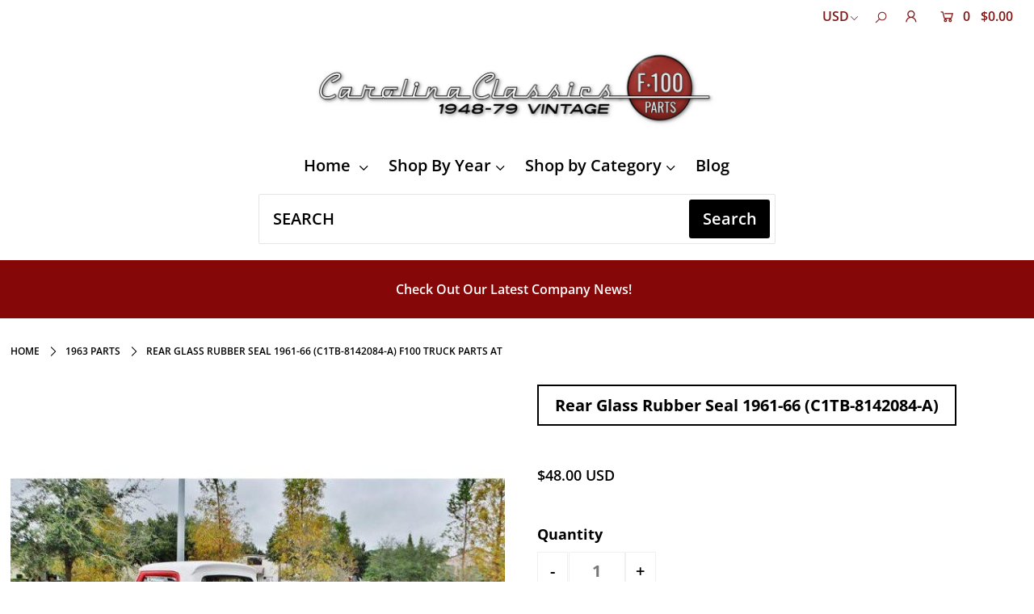

--- FILE ---
content_type: text/html; charset=utf-8
request_url: https://carolina-classics.com/collections/1963-parts/products/rear-glass-rubber-seal-1961-66
body_size: 27410
content:
<!DOCTYPE html>
<!--[if lt IE 7 ]><html class="ie ie6" lang="en"> <![endif]-->
<!--[if IE 7 ]><html class="ie ie7" lang="en"> <![endif]-->
<!--[if IE 8 ]><html class="ie ie8" lang="en"> <![endif]-->
<!--[if (gte IE 9)|!(IE)]><!--><html lang="en" class="no-js"> <!--<![endif]-->
<head>
  
  <meta name="facebook-domain-verification" content="auznn263evriopsxknc7uh3qrck6c6" />
  
  <!-- Global site tag (gtag.js) - Google Analytics -->
<script async src="https://www.googletagmanager.com/gtag/js?id=G-B5CQVWL87B"></script>
<script>
  window.dataLayer = window.dataLayer || [];
  function gtag(){dataLayer.push(arguments);}
  gtag('js', new Date());

  gtag('config', 'G-B5CQVWL87B');
</script>

  <meta charset="utf-8" />

    
  

  
  

  
  

  
  

  
  

  
  

  
  

  
  

  
  

  
  

  
  

  
  

  
  

  
  

  
  

  
  

  
  

  




<meta property="og:site_name" content="Carolina Classics F100">
<meta property="og:url" content="https://carolina-classics.com/products/rear-glass-rubber-seal-1961-66">
<meta property="og:title" content="Rear Glass Rubber Seal 1961-66 (C1TB-8142084-A)">
<meta property="og:type" content="product">
<meta property="og:description" content="Rear glass rubber seal 1961-66 (C1TB-8142084-A) Considering replacing the Old Rubber Seal of the Rear Glass of your Classic Ford Truck? Buy a new Rubber Seal from Carolina Classics is a high-quality American made Replacement Rear Glass Rubber. They feature a very smooth skin that is free of exposed cells or flaws.">

  <meta property="og:price:amount" content="48.00">
  <meta property="og:price:currency" content="USD">

<meta property="og:image" content="http://carolina-classics.com/cdn/shop/products/Rear-Glass-Rubber-Seal-1961-66-C1TB-8142084-A_1200x1200.jpg?v=1630075655">
<meta property="og:image:secure_url" content="https://carolina-classics.com/cdn/shop/products/Rear-Glass-Rubber-Seal-1961-66-C1TB-8142084-A_1200x1200.jpg?v=1630075655">


<meta name="twitter:card" content="summary_large_image">
<meta name="twitter:title" content="Rear Glass Rubber Seal 1961-66 (C1TB-8142084-A)">
<meta name="twitter:description" content="Rear glass rubber seal 1961-66 (C1TB-8142084-A) Considering replacing the Old Rubber Seal of the Rear Glass of your Classic Ford Truck? Buy a new Rubber Seal from Carolina Classics is a high-quality American made Replacement Rear Glass Rubber. They feature a very smooth skin that is free of exposed cells or flaws.">


    <!-- SEO
  ================================================== -->
  <title>
    Rear Glass Rubber Seal 1961-66 (C1TB-8142084-A) F100 Truck Parts at &ndash; Carolina Classics F100
  </title>
  
  <meta name="description" content="Rear glass rubber seal 1961-66 (C1TB-8142084-A) Considering replacing the Old Rubber Seal of the Rear Glass of your Classic Ford Truck? Buy a new Rubber Seal from Carolina Classics is a high-quality American made Replacement Rear Glass Rubber. They feature a very smooth skin that is free of exposed cells or flaws." />
  
  <link rel="canonical" href="https://carolina-classics.com/products/rear-glass-rubber-seal-1961-66" />

    <!-- CSS
  ================================================== -->

  <link href="//carolina-classics.com/cdn/shop/t/2/assets/stylesheet.css?v=138277808348148422141765550996" rel="stylesheet" type="text/css" media="all" />
  <link href="//carolina-classics.com/cdn/shop/t/2/assets/queries.css?v=42952505745795731861582387849" rel="stylesheet" type="text/css" media="all" />

    <!-- JS
  ================================================== -->

  <script src="//ajax.googleapis.com/ajax/libs/jquery/2.2.4/jquery.min.js" type="text/javascript"></script>
  <script src="//carolina-classics.com/cdn/shop/t/2/assets/eventemitter3.min.js?v=27939738353326123541678312323" type="text/javascript"></script>

  <script src="//carolina-classics.com/cdn/shop/t/2/assets/theme.js?v=141628345101366462481726344153" type="text/javascript"></script>
  <script src="//carolina-classics.com/cdn/shopifycloud/storefront/assets/themes_support/option_selection-b017cd28.js" type="text/javascript"></script>

  <meta name="viewport" content="width=device-width, initial-scale=1">

  
  <link rel="shortcut icon" href="//carolina-classics.com/cdn/shop/files/Carolina_Classics_6_05238d8d-e331-4915-8997-7d07d787ee8d_32x32.png?v=1625491124" type="image/png" />
  
  
  <script>window.performance && window.performance.mark && window.performance.mark('shopify.content_for_header.start');</script><meta name="facebook-domain-verification" content="5vwav0zs6j30bs94lbh9llad1lravi">
<meta name="google-site-verification" content="Rkla8ULB5MTmlnT0sTZAGfLBm_32lqYwu6iv1_NdR_g">
<meta id="shopify-digital-wallet" name="shopify-digital-wallet" content="/33460027530/digital_wallets/dialog">
<meta name="shopify-checkout-api-token" content="3c89395822e4099d63df8f249a07b3f3">
<link rel="alternate" type="application/json+oembed" href="https://carolina-classics.com/products/rear-glass-rubber-seal-1961-66.oembed">
<script async="async" src="/checkouts/internal/preloads.js?locale=en-US"></script>
<link rel="preconnect" href="https://shop.app" crossorigin="anonymous">
<script async="async" src="https://shop.app/checkouts/internal/preloads.js?locale=en-US&shop_id=33460027530" crossorigin="anonymous"></script>
<script id="apple-pay-shop-capabilities" type="application/json">{"shopId":33460027530,"countryCode":"US","currencyCode":"USD","merchantCapabilities":["supports3DS"],"merchantId":"gid:\/\/shopify\/Shop\/33460027530","merchantName":"Carolina Classics F100","requiredBillingContactFields":["postalAddress","email","phone"],"requiredShippingContactFields":["postalAddress","email","phone"],"shippingType":"shipping","supportedNetworks":["visa","masterCard","amex","discover","elo","jcb"],"total":{"type":"pending","label":"Carolina Classics F100","amount":"1.00"},"shopifyPaymentsEnabled":true,"supportsSubscriptions":true}</script>
<script id="shopify-features" type="application/json">{"accessToken":"3c89395822e4099d63df8f249a07b3f3","betas":["rich-media-storefront-analytics"],"domain":"carolina-classics.com","predictiveSearch":true,"shopId":33460027530,"locale":"en"}</script>
<script>var Shopify = Shopify || {};
Shopify.shop = "carolina-classics-f100.myshopify.com";
Shopify.locale = "en";
Shopify.currency = {"active":"USD","rate":"1.0"};
Shopify.country = "US";
Shopify.theme = {"name":"Icon","id":88720867466,"schema_name":"Icon","schema_version":"7","theme_store_id":686,"role":"main"};
Shopify.theme.handle = "null";
Shopify.theme.style = {"id":null,"handle":null};
Shopify.cdnHost = "carolina-classics.com/cdn";
Shopify.routes = Shopify.routes || {};
Shopify.routes.root = "/";</script>
<script type="module">!function(o){(o.Shopify=o.Shopify||{}).modules=!0}(window);</script>
<script>!function(o){function n(){var o=[];function n(){o.push(Array.prototype.slice.apply(arguments))}return n.q=o,n}var t=o.Shopify=o.Shopify||{};t.loadFeatures=n(),t.autoloadFeatures=n()}(window);</script>
<script>
  window.ShopifyPay = window.ShopifyPay || {};
  window.ShopifyPay.apiHost = "shop.app\/pay";
  window.ShopifyPay.redirectState = null;
</script>
<script id="shop-js-analytics" type="application/json">{"pageType":"product"}</script>
<script defer="defer" async type="module" src="//carolina-classics.com/cdn/shopifycloud/shop-js/modules/v2/client.init-shop-cart-sync_IZsNAliE.en.esm.js"></script>
<script defer="defer" async type="module" src="//carolina-classics.com/cdn/shopifycloud/shop-js/modules/v2/chunk.common_0OUaOowp.esm.js"></script>
<script type="module">
  await import("//carolina-classics.com/cdn/shopifycloud/shop-js/modules/v2/client.init-shop-cart-sync_IZsNAliE.en.esm.js");
await import("//carolina-classics.com/cdn/shopifycloud/shop-js/modules/v2/chunk.common_0OUaOowp.esm.js");

  window.Shopify.SignInWithShop?.initShopCartSync?.({"fedCMEnabled":true,"windoidEnabled":true});

</script>
<script>
  window.Shopify = window.Shopify || {};
  if (!window.Shopify.featureAssets) window.Shopify.featureAssets = {};
  window.Shopify.featureAssets['shop-js'] = {"shop-cart-sync":["modules/v2/client.shop-cart-sync_DLOhI_0X.en.esm.js","modules/v2/chunk.common_0OUaOowp.esm.js"],"init-fed-cm":["modules/v2/client.init-fed-cm_C6YtU0w6.en.esm.js","modules/v2/chunk.common_0OUaOowp.esm.js"],"shop-button":["modules/v2/client.shop-button_BCMx7GTG.en.esm.js","modules/v2/chunk.common_0OUaOowp.esm.js"],"shop-cash-offers":["modules/v2/client.shop-cash-offers_BT26qb5j.en.esm.js","modules/v2/chunk.common_0OUaOowp.esm.js","modules/v2/chunk.modal_CGo_dVj3.esm.js"],"init-windoid":["modules/v2/client.init-windoid_B9PkRMql.en.esm.js","modules/v2/chunk.common_0OUaOowp.esm.js"],"init-shop-email-lookup-coordinator":["modules/v2/client.init-shop-email-lookup-coordinator_DZkqjsbU.en.esm.js","modules/v2/chunk.common_0OUaOowp.esm.js"],"shop-toast-manager":["modules/v2/client.shop-toast-manager_Di2EnuM7.en.esm.js","modules/v2/chunk.common_0OUaOowp.esm.js"],"shop-login-button":["modules/v2/client.shop-login-button_BtqW_SIO.en.esm.js","modules/v2/chunk.common_0OUaOowp.esm.js","modules/v2/chunk.modal_CGo_dVj3.esm.js"],"avatar":["modules/v2/client.avatar_BTnouDA3.en.esm.js"],"pay-button":["modules/v2/client.pay-button_CWa-C9R1.en.esm.js","modules/v2/chunk.common_0OUaOowp.esm.js"],"init-shop-cart-sync":["modules/v2/client.init-shop-cart-sync_IZsNAliE.en.esm.js","modules/v2/chunk.common_0OUaOowp.esm.js"],"init-customer-accounts":["modules/v2/client.init-customer-accounts_DenGwJTU.en.esm.js","modules/v2/client.shop-login-button_BtqW_SIO.en.esm.js","modules/v2/chunk.common_0OUaOowp.esm.js","modules/v2/chunk.modal_CGo_dVj3.esm.js"],"init-shop-for-new-customer-accounts":["modules/v2/client.init-shop-for-new-customer-accounts_JdHXxpS9.en.esm.js","modules/v2/client.shop-login-button_BtqW_SIO.en.esm.js","modules/v2/chunk.common_0OUaOowp.esm.js","modules/v2/chunk.modal_CGo_dVj3.esm.js"],"init-customer-accounts-sign-up":["modules/v2/client.init-customer-accounts-sign-up_D6__K_p8.en.esm.js","modules/v2/client.shop-login-button_BtqW_SIO.en.esm.js","modules/v2/chunk.common_0OUaOowp.esm.js","modules/v2/chunk.modal_CGo_dVj3.esm.js"],"checkout-modal":["modules/v2/client.checkout-modal_C_ZQDY6s.en.esm.js","modules/v2/chunk.common_0OUaOowp.esm.js","modules/v2/chunk.modal_CGo_dVj3.esm.js"],"shop-follow-button":["modules/v2/client.shop-follow-button_XetIsj8l.en.esm.js","modules/v2/chunk.common_0OUaOowp.esm.js","modules/v2/chunk.modal_CGo_dVj3.esm.js"],"lead-capture":["modules/v2/client.lead-capture_DvA72MRN.en.esm.js","modules/v2/chunk.common_0OUaOowp.esm.js","modules/v2/chunk.modal_CGo_dVj3.esm.js"],"shop-login":["modules/v2/client.shop-login_ClXNxyh6.en.esm.js","modules/v2/chunk.common_0OUaOowp.esm.js","modules/v2/chunk.modal_CGo_dVj3.esm.js"],"payment-terms":["modules/v2/client.payment-terms_CNlwjfZz.en.esm.js","modules/v2/chunk.common_0OUaOowp.esm.js","modules/v2/chunk.modal_CGo_dVj3.esm.js"]};
</script>
<script>(function() {
  var isLoaded = false;
  function asyncLoad() {
    if (isLoaded) return;
    isLoaded = true;
    var urls = ["https:\/\/assets1.adroll.com\/shopify\/latest\/j\/shopify_rolling_bootstrap_v2.js?adroll_adv_id=PVUCG4BK7BGRRJOFMY75BY\u0026adroll_pix_id=QUHXLOAO2BB4ZJALGBYXTK\u0026shop=carolina-classics-f100.myshopify.com"];
    for (var i = 0; i < urls.length; i++) {
      var s = document.createElement('script');
      s.type = 'text/javascript';
      s.async = true;
      s.src = urls[i];
      var x = document.getElementsByTagName('script')[0];
      x.parentNode.insertBefore(s, x);
    }
  };
  if(window.attachEvent) {
    window.attachEvent('onload', asyncLoad);
  } else {
    window.addEventListener('load', asyncLoad, false);
  }
})();</script>
<script id="__st">var __st={"a":33460027530,"offset":-18000,"reqid":"6c428fe6-6ddb-487b-ad25-72cfea5bb8e2-1768401555","pageurl":"carolina-classics.com\/collections\/1963-parts\/products\/rear-glass-rubber-seal-1961-66","u":"be7401c677fd","p":"product","rtyp":"product","rid":4592937631882};</script>
<script>window.ShopifyPaypalV4VisibilityTracking = true;</script>
<script id="captcha-bootstrap">!function(){'use strict';const t='contact',e='account',n='new_comment',o=[[t,t],['blogs',n],['comments',n],[t,'customer']],c=[[e,'customer_login'],[e,'guest_login'],[e,'recover_customer_password'],[e,'create_customer']],r=t=>t.map((([t,e])=>`form[action*='/${t}']:not([data-nocaptcha='true']) input[name='form_type'][value='${e}']`)).join(','),a=t=>()=>t?[...document.querySelectorAll(t)].map((t=>t.form)):[];function s(){const t=[...o],e=r(t);return a(e)}const i='password',u='form_key',d=['recaptcha-v3-token','g-recaptcha-response','h-captcha-response',i],f=()=>{try{return window.sessionStorage}catch{return}},m='__shopify_v',_=t=>t.elements[u];function p(t,e,n=!1){try{const o=window.sessionStorage,c=JSON.parse(o.getItem(e)),{data:r}=function(t){const{data:e,action:n}=t;return t[m]||n?{data:e,action:n}:{data:t,action:n}}(c);for(const[e,n]of Object.entries(r))t.elements[e]&&(t.elements[e].value=n);n&&o.removeItem(e)}catch(o){console.error('form repopulation failed',{error:o})}}const l='form_type',E='cptcha';function T(t){t.dataset[E]=!0}const w=window,h=w.document,L='Shopify',v='ce_forms',y='captcha';let A=!1;((t,e)=>{const n=(g='f06e6c50-85a8-45c8-87d0-21a2b65856fe',I='https://cdn.shopify.com/shopifycloud/storefront-forms-hcaptcha/ce_storefront_forms_captcha_hcaptcha.v1.5.2.iife.js',D={infoText:'Protected by hCaptcha',privacyText:'Privacy',termsText:'Terms'},(t,e,n)=>{const o=w[L][v],c=o.bindForm;if(c)return c(t,g,e,D).then(n);var r;o.q.push([[t,g,e,D],n]),r=I,A||(h.body.append(Object.assign(h.createElement('script'),{id:'captcha-provider',async:!0,src:r})),A=!0)});var g,I,D;w[L]=w[L]||{},w[L][v]=w[L][v]||{},w[L][v].q=[],w[L][y]=w[L][y]||{},w[L][y].protect=function(t,e){n(t,void 0,e),T(t)},Object.freeze(w[L][y]),function(t,e,n,w,h,L){const[v,y,A,g]=function(t,e,n){const i=e?o:[],u=t?c:[],d=[...i,...u],f=r(d),m=r(i),_=r(d.filter((([t,e])=>n.includes(e))));return[a(f),a(m),a(_),s()]}(w,h,L),I=t=>{const e=t.target;return e instanceof HTMLFormElement?e:e&&e.form},D=t=>v().includes(t);t.addEventListener('submit',(t=>{const e=I(t);if(!e)return;const n=D(e)&&!e.dataset.hcaptchaBound&&!e.dataset.recaptchaBound,o=_(e),c=g().includes(e)&&(!o||!o.value);(n||c)&&t.preventDefault(),c&&!n&&(function(t){try{if(!f())return;!function(t){const e=f();if(!e)return;const n=_(t);if(!n)return;const o=n.value;o&&e.removeItem(o)}(t);const e=Array.from(Array(32),(()=>Math.random().toString(36)[2])).join('');!function(t,e){_(t)||t.append(Object.assign(document.createElement('input'),{type:'hidden',name:u})),t.elements[u].value=e}(t,e),function(t,e){const n=f();if(!n)return;const o=[...t.querySelectorAll(`input[type='${i}']`)].map((({name:t})=>t)),c=[...d,...o],r={};for(const[a,s]of new FormData(t).entries())c.includes(a)||(r[a]=s);n.setItem(e,JSON.stringify({[m]:1,action:t.action,data:r}))}(t,e)}catch(e){console.error('failed to persist form',e)}}(e),e.submit())}));const S=(t,e)=>{t&&!t.dataset[E]&&(n(t,e.some((e=>e===t))),T(t))};for(const o of['focusin','change'])t.addEventListener(o,(t=>{const e=I(t);D(e)&&S(e,y())}));const B=e.get('form_key'),M=e.get(l),P=B&&M;t.addEventListener('DOMContentLoaded',(()=>{const t=y();if(P)for(const e of t)e.elements[l].value===M&&p(e,B);[...new Set([...A(),...v().filter((t=>'true'===t.dataset.shopifyCaptcha))])].forEach((e=>S(e,t)))}))}(h,new URLSearchParams(w.location.search),n,t,e,['guest_login'])})(!0,!0)}();</script>
<script integrity="sha256-4kQ18oKyAcykRKYeNunJcIwy7WH5gtpwJnB7kiuLZ1E=" data-source-attribution="shopify.loadfeatures" defer="defer" src="//carolina-classics.com/cdn/shopifycloud/storefront/assets/storefront/load_feature-a0a9edcb.js" crossorigin="anonymous"></script>
<script crossorigin="anonymous" defer="defer" src="//carolina-classics.com/cdn/shopifycloud/storefront/assets/shopify_pay/storefront-65b4c6d7.js?v=20250812"></script>
<script data-source-attribution="shopify.dynamic_checkout.dynamic.init">var Shopify=Shopify||{};Shopify.PaymentButton=Shopify.PaymentButton||{isStorefrontPortableWallets:!0,init:function(){window.Shopify.PaymentButton.init=function(){};var t=document.createElement("script");t.src="https://carolina-classics.com/cdn/shopifycloud/portable-wallets/latest/portable-wallets.en.js",t.type="module",document.head.appendChild(t)}};
</script>
<script data-source-attribution="shopify.dynamic_checkout.buyer_consent">
  function portableWalletsHideBuyerConsent(e){var t=document.getElementById("shopify-buyer-consent"),n=document.getElementById("shopify-subscription-policy-button");t&&n&&(t.classList.add("hidden"),t.setAttribute("aria-hidden","true"),n.removeEventListener("click",e))}function portableWalletsShowBuyerConsent(e){var t=document.getElementById("shopify-buyer-consent"),n=document.getElementById("shopify-subscription-policy-button");t&&n&&(t.classList.remove("hidden"),t.removeAttribute("aria-hidden"),n.addEventListener("click",e))}window.Shopify?.PaymentButton&&(window.Shopify.PaymentButton.hideBuyerConsent=portableWalletsHideBuyerConsent,window.Shopify.PaymentButton.showBuyerConsent=portableWalletsShowBuyerConsent);
</script>
<script data-source-attribution="shopify.dynamic_checkout.cart.bootstrap">document.addEventListener("DOMContentLoaded",(function(){function t(){return document.querySelector("shopify-accelerated-checkout-cart, shopify-accelerated-checkout")}if(t())Shopify.PaymentButton.init();else{new MutationObserver((function(e,n){t()&&(Shopify.PaymentButton.init(),n.disconnect())})).observe(document.body,{childList:!0,subtree:!0})}}));
</script>
<link id="shopify-accelerated-checkout-styles" rel="stylesheet" media="screen" href="https://carolina-classics.com/cdn/shopifycloud/portable-wallets/latest/accelerated-checkout-backwards-compat.css" crossorigin="anonymous">
<style id="shopify-accelerated-checkout-cart">
        #shopify-buyer-consent {
  margin-top: 1em;
  display: inline-block;
  width: 100%;
}

#shopify-buyer-consent.hidden {
  display: none;
}

#shopify-subscription-policy-button {
  background: none;
  border: none;
  padding: 0;
  text-decoration: underline;
  font-size: inherit;
  cursor: pointer;
}

#shopify-subscription-policy-button::before {
  box-shadow: none;
}

      </style>
<script id="sections-script" data-sections="product-recommendations" defer="defer" src="//carolina-classics.com/cdn/shop/t/2/compiled_assets/scripts.js?608"></script>
<script>window.performance && window.performance.mark && window.performance.mark('shopify.content_for_header.end');</script>
  <link rel="next" href="/next"/>
  <link rel="prev" href="/prev"/>

<link href="https://monorail-edge.shopifysvc.com" rel="dns-prefetch">
<script>(function(){if ("sendBeacon" in navigator && "performance" in window) {try {var session_token_from_headers = performance.getEntriesByType('navigation')[0].serverTiming.find(x => x.name == '_s').description;} catch {var session_token_from_headers = undefined;}var session_cookie_matches = document.cookie.match(/_shopify_s=([^;]*)/);var session_token_from_cookie = session_cookie_matches && session_cookie_matches.length === 2 ? session_cookie_matches[1] : "";var session_token = session_token_from_headers || session_token_from_cookie || "";function handle_abandonment_event(e) {var entries = performance.getEntries().filter(function(entry) {return /monorail-edge.shopifysvc.com/.test(entry.name);});if (!window.abandonment_tracked && entries.length === 0) {window.abandonment_tracked = true;var currentMs = Date.now();var navigation_start = performance.timing.navigationStart;var payload = {shop_id: 33460027530,url: window.location.href,navigation_start,duration: currentMs - navigation_start,session_token,page_type: "product"};window.navigator.sendBeacon("https://monorail-edge.shopifysvc.com/v1/produce", JSON.stringify({schema_id: "online_store_buyer_site_abandonment/1.1",payload: payload,metadata: {event_created_at_ms: currentMs,event_sent_at_ms: currentMs}}));}}window.addEventListener('pagehide', handle_abandonment_event);}}());</script>
<script id="web-pixels-manager-setup">(function e(e,d,r,n,o){if(void 0===o&&(o={}),!Boolean(null===(a=null===(i=window.Shopify)||void 0===i?void 0:i.analytics)||void 0===a?void 0:a.replayQueue)){var i,a;window.Shopify=window.Shopify||{};var t=window.Shopify;t.analytics=t.analytics||{};var s=t.analytics;s.replayQueue=[],s.publish=function(e,d,r){return s.replayQueue.push([e,d,r]),!0};try{self.performance.mark("wpm:start")}catch(e){}var l=function(){var e={modern:/Edge?\/(1{2}[4-9]|1[2-9]\d|[2-9]\d{2}|\d{4,})\.\d+(\.\d+|)|Firefox\/(1{2}[4-9]|1[2-9]\d|[2-9]\d{2}|\d{4,})\.\d+(\.\d+|)|Chrom(ium|e)\/(9{2}|\d{3,})\.\d+(\.\d+|)|(Maci|X1{2}).+ Version\/(15\.\d+|(1[6-9]|[2-9]\d|\d{3,})\.\d+)([,.]\d+|)( \(\w+\)|)( Mobile\/\w+|) Safari\/|Chrome.+OPR\/(9{2}|\d{3,})\.\d+\.\d+|(CPU[ +]OS|iPhone[ +]OS|CPU[ +]iPhone|CPU IPhone OS|CPU iPad OS)[ +]+(15[._]\d+|(1[6-9]|[2-9]\d|\d{3,})[._]\d+)([._]\d+|)|Android:?[ /-](13[3-9]|1[4-9]\d|[2-9]\d{2}|\d{4,})(\.\d+|)(\.\d+|)|Android.+Firefox\/(13[5-9]|1[4-9]\d|[2-9]\d{2}|\d{4,})\.\d+(\.\d+|)|Android.+Chrom(ium|e)\/(13[3-9]|1[4-9]\d|[2-9]\d{2}|\d{4,})\.\d+(\.\d+|)|SamsungBrowser\/([2-9]\d|\d{3,})\.\d+/,legacy:/Edge?\/(1[6-9]|[2-9]\d|\d{3,})\.\d+(\.\d+|)|Firefox\/(5[4-9]|[6-9]\d|\d{3,})\.\d+(\.\d+|)|Chrom(ium|e)\/(5[1-9]|[6-9]\d|\d{3,})\.\d+(\.\d+|)([\d.]+$|.*Safari\/(?![\d.]+ Edge\/[\d.]+$))|(Maci|X1{2}).+ Version\/(10\.\d+|(1[1-9]|[2-9]\d|\d{3,})\.\d+)([,.]\d+|)( \(\w+\)|)( Mobile\/\w+|) Safari\/|Chrome.+OPR\/(3[89]|[4-9]\d|\d{3,})\.\d+\.\d+|(CPU[ +]OS|iPhone[ +]OS|CPU[ +]iPhone|CPU IPhone OS|CPU iPad OS)[ +]+(10[._]\d+|(1[1-9]|[2-9]\d|\d{3,})[._]\d+)([._]\d+|)|Android:?[ /-](13[3-9]|1[4-9]\d|[2-9]\d{2}|\d{4,})(\.\d+|)(\.\d+|)|Mobile Safari.+OPR\/([89]\d|\d{3,})\.\d+\.\d+|Android.+Firefox\/(13[5-9]|1[4-9]\d|[2-9]\d{2}|\d{4,})\.\d+(\.\d+|)|Android.+Chrom(ium|e)\/(13[3-9]|1[4-9]\d|[2-9]\d{2}|\d{4,})\.\d+(\.\d+|)|Android.+(UC? ?Browser|UCWEB|U3)[ /]?(15\.([5-9]|\d{2,})|(1[6-9]|[2-9]\d|\d{3,})\.\d+)\.\d+|SamsungBrowser\/(5\.\d+|([6-9]|\d{2,})\.\d+)|Android.+MQ{2}Browser\/(14(\.(9|\d{2,})|)|(1[5-9]|[2-9]\d|\d{3,})(\.\d+|))(\.\d+|)|K[Aa][Ii]OS\/(3\.\d+|([4-9]|\d{2,})\.\d+)(\.\d+|)/},d=e.modern,r=e.legacy,n=navigator.userAgent;return n.match(d)?"modern":n.match(r)?"legacy":"unknown"}(),u="modern"===l?"modern":"legacy",c=(null!=n?n:{modern:"",legacy:""})[u],f=function(e){return[e.baseUrl,"/wpm","/b",e.hashVersion,"modern"===e.buildTarget?"m":"l",".js"].join("")}({baseUrl:d,hashVersion:r,buildTarget:u}),m=function(e){var d=e.version,r=e.bundleTarget,n=e.surface,o=e.pageUrl,i=e.monorailEndpoint;return{emit:function(e){var a=e.status,t=e.errorMsg,s=(new Date).getTime(),l=JSON.stringify({metadata:{event_sent_at_ms:s},events:[{schema_id:"web_pixels_manager_load/3.1",payload:{version:d,bundle_target:r,page_url:o,status:a,surface:n,error_msg:t},metadata:{event_created_at_ms:s}}]});if(!i)return console&&console.warn&&console.warn("[Web Pixels Manager] No Monorail endpoint provided, skipping logging."),!1;try{return self.navigator.sendBeacon.bind(self.navigator)(i,l)}catch(e){}var u=new XMLHttpRequest;try{return u.open("POST",i,!0),u.setRequestHeader("Content-Type","text/plain"),u.send(l),!0}catch(e){return console&&console.warn&&console.warn("[Web Pixels Manager] Got an unhandled error while logging to Monorail."),!1}}}}({version:r,bundleTarget:l,surface:e.surface,pageUrl:self.location.href,monorailEndpoint:e.monorailEndpoint});try{o.browserTarget=l,function(e){var d=e.src,r=e.async,n=void 0===r||r,o=e.onload,i=e.onerror,a=e.sri,t=e.scriptDataAttributes,s=void 0===t?{}:t,l=document.createElement("script"),u=document.querySelector("head"),c=document.querySelector("body");if(l.async=n,l.src=d,a&&(l.integrity=a,l.crossOrigin="anonymous"),s)for(var f in s)if(Object.prototype.hasOwnProperty.call(s,f))try{l.dataset[f]=s[f]}catch(e){}if(o&&l.addEventListener("load",o),i&&l.addEventListener("error",i),u)u.appendChild(l);else{if(!c)throw new Error("Did not find a head or body element to append the script");c.appendChild(l)}}({src:f,async:!0,onload:function(){if(!function(){var e,d;return Boolean(null===(d=null===(e=window.Shopify)||void 0===e?void 0:e.analytics)||void 0===d?void 0:d.initialized)}()){var d=window.webPixelsManager.init(e)||void 0;if(d){var r=window.Shopify.analytics;r.replayQueue.forEach((function(e){var r=e[0],n=e[1],o=e[2];d.publishCustomEvent(r,n,o)})),r.replayQueue=[],r.publish=d.publishCustomEvent,r.visitor=d.visitor,r.initialized=!0}}},onerror:function(){return m.emit({status:"failed",errorMsg:"".concat(f," has failed to load")})},sri:function(e){var d=/^sha384-[A-Za-z0-9+/=]+$/;return"string"==typeof e&&d.test(e)}(c)?c:"",scriptDataAttributes:o}),m.emit({status:"loading"})}catch(e){m.emit({status:"failed",errorMsg:(null==e?void 0:e.message)||"Unknown error"})}}})({shopId: 33460027530,storefrontBaseUrl: "https://carolina-classics.com",extensionsBaseUrl: "https://extensions.shopifycdn.com/cdn/shopifycloud/web-pixels-manager",monorailEndpoint: "https://monorail-edge.shopifysvc.com/unstable/produce_batch",surface: "storefront-renderer",enabledBetaFlags: ["2dca8a86","a0d5f9d2"],webPixelsConfigList: [{"id":"1418297558","configuration":"{\"advertisableEid\":\"PVUCG4BK7BGRRJOFMY75BY\",\"pixelEid\":\"QUHXLOAO2BB4ZJALGBYXTK\"}","eventPayloadVersion":"v1","runtimeContext":"STRICT","scriptVersion":"ba1ef5286d067b01e04bdc37410b8082","type":"APP","apiClientId":1005866,"privacyPurposes":[],"dataSharingAdjustments":{"protectedCustomerApprovalScopes":["read_customer_address","read_customer_email","read_customer_name","read_customer_personal_data","read_customer_phone"]}},{"id":"474611926","configuration":"{\"config\":\"{\\\"google_tag_ids\\\":[\\\"AW-319185655\\\",\\\"GT-NFDF8M2\\\",\\\"G-J39Q187BX8\\\",\\\"G-B5CQVWL87B\\\"],\\\"target_country\\\":\\\"US\\\",\\\"gtag_events\\\":[{\\\"type\\\":\\\"search\\\",\\\"action_label\\\":[\\\"AW-319185655\\\/LVplCO7tnOcCEPfFmZgB\\\",\\\"G-J39Q187BX8\\\",\\\"G-B5CQVWL87B\\\"]},{\\\"type\\\":\\\"begin_checkout\\\",\\\"action_label\\\":[\\\"AW-319185655\\\/PnkuCOvtnOcCEPfFmZgB\\\",\\\"G-J39Q187BX8\\\",\\\"G-B5CQVWL87B\\\"]},{\\\"type\\\":\\\"view_item\\\",\\\"action_label\\\":[\\\"AW-319185655\\\/RaV-COXtnOcCEPfFmZgB\\\",\\\"MC-PDHHTEJ2C8\\\",\\\"G-J39Q187BX8\\\",\\\"G-B5CQVWL87B\\\"]},{\\\"type\\\":\\\"purchase\\\",\\\"action_label\\\":[\\\"AW-319185655\\\/VAWoCOLtnOcCEPfFmZgB\\\",\\\"MC-PDHHTEJ2C8\\\",\\\"G-J39Q187BX8\\\",\\\"G-B5CQVWL87B\\\"]},{\\\"type\\\":\\\"page_view\\\",\\\"action_label\\\":[\\\"AW-319185655\\\/U--gCN_tnOcCEPfFmZgB\\\",\\\"MC-PDHHTEJ2C8\\\",\\\"G-J39Q187BX8\\\",\\\"G-B5CQVWL87B\\\"]},{\\\"type\\\":\\\"add_payment_info\\\",\\\"action_label\\\":[\\\"AW-319185655\\\/EitSCPHtnOcCEPfFmZgB\\\",\\\"G-J39Q187BX8\\\",\\\"G-B5CQVWL87B\\\"]},{\\\"type\\\":\\\"add_to_cart\\\",\\\"action_label\\\":[\\\"AW-319185655\\\/uvsKCOjtnOcCEPfFmZgB\\\",\\\"G-J39Q187BX8\\\",\\\"G-B5CQVWL87B\\\"]}],\\\"enable_monitoring_mode\\\":false}\"}","eventPayloadVersion":"v1","runtimeContext":"OPEN","scriptVersion":"b2a88bafab3e21179ed38636efcd8a93","type":"APP","apiClientId":1780363,"privacyPurposes":[],"dataSharingAdjustments":{"protectedCustomerApprovalScopes":["read_customer_address","read_customer_email","read_customer_name","read_customer_personal_data","read_customer_phone"]}},{"id":"190808278","configuration":"{\"pixel_id\":\"926228774594132\",\"pixel_type\":\"facebook_pixel\",\"metaapp_system_user_token\":\"-\"}","eventPayloadVersion":"v1","runtimeContext":"OPEN","scriptVersion":"ca16bc87fe92b6042fbaa3acc2fbdaa6","type":"APP","apiClientId":2329312,"privacyPurposes":["ANALYTICS","MARKETING","SALE_OF_DATA"],"dataSharingAdjustments":{"protectedCustomerApprovalScopes":["read_customer_address","read_customer_email","read_customer_name","read_customer_personal_data","read_customer_phone"]}},{"id":"80642262","eventPayloadVersion":"v1","runtimeContext":"LAX","scriptVersion":"1","type":"CUSTOM","privacyPurposes":["ANALYTICS"],"name":"Google Analytics tag (migrated)"},{"id":"shopify-app-pixel","configuration":"{}","eventPayloadVersion":"v1","runtimeContext":"STRICT","scriptVersion":"0450","apiClientId":"shopify-pixel","type":"APP","privacyPurposes":["ANALYTICS","MARKETING"]},{"id":"shopify-custom-pixel","eventPayloadVersion":"v1","runtimeContext":"LAX","scriptVersion":"0450","apiClientId":"shopify-pixel","type":"CUSTOM","privacyPurposes":["ANALYTICS","MARKETING"]}],isMerchantRequest: false,initData: {"shop":{"name":"Carolina Classics F100","paymentSettings":{"currencyCode":"USD"},"myshopifyDomain":"carolina-classics-f100.myshopify.com","countryCode":"US","storefrontUrl":"https:\/\/carolina-classics.com"},"customer":null,"cart":null,"checkout":null,"productVariants":[{"price":{"amount":48.0,"currencyCode":"USD"},"product":{"title":"Rear Glass Rubber Seal 1961-66 (C1TB-8142084-A)","vendor":"D.C.","id":"4592937631882","untranslatedTitle":"Rear Glass Rubber Seal 1961-66 (C1TB-8142084-A)","url":"\/products\/rear-glass-rubber-seal-1961-66","type":"RUBBER"},"id":"32395656757386","image":{"src":"\/\/carolina-classics.com\/cdn\/shop\/products\/Rear-Glass-Rubber-Seal-1961-66-C1TB-8142084-A.jpg?v=1630075655"},"sku":"C1TB-8142084-A","title":"Default Title","untranslatedTitle":"Default Title"}],"purchasingCompany":null},},"https://carolina-classics.com/cdn","7cecd0b6w90c54c6cpe92089d5m57a67346",{"modern":"","legacy":""},{"shopId":"33460027530","storefrontBaseUrl":"https:\/\/carolina-classics.com","extensionBaseUrl":"https:\/\/extensions.shopifycdn.com\/cdn\/shopifycloud\/web-pixels-manager","surface":"storefront-renderer","enabledBetaFlags":"[\"2dca8a86\", \"a0d5f9d2\"]","isMerchantRequest":"false","hashVersion":"7cecd0b6w90c54c6cpe92089d5m57a67346","publish":"custom","events":"[[\"page_viewed\",{}],[\"product_viewed\",{\"productVariant\":{\"price\":{\"amount\":48.0,\"currencyCode\":\"USD\"},\"product\":{\"title\":\"Rear Glass Rubber Seal 1961-66 (C1TB-8142084-A)\",\"vendor\":\"D.C.\",\"id\":\"4592937631882\",\"untranslatedTitle\":\"Rear Glass Rubber Seal 1961-66 (C1TB-8142084-A)\",\"url\":\"\/products\/rear-glass-rubber-seal-1961-66\",\"type\":\"RUBBER\"},\"id\":\"32395656757386\",\"image\":{\"src\":\"\/\/carolina-classics.com\/cdn\/shop\/products\/Rear-Glass-Rubber-Seal-1961-66-C1TB-8142084-A.jpg?v=1630075655\"},\"sku\":\"C1TB-8142084-A\",\"title\":\"Default Title\",\"untranslatedTitle\":\"Default Title\"}}]]"});</script><script>
  window.ShopifyAnalytics = window.ShopifyAnalytics || {};
  window.ShopifyAnalytics.meta = window.ShopifyAnalytics.meta || {};
  window.ShopifyAnalytics.meta.currency = 'USD';
  var meta = {"product":{"id":4592937631882,"gid":"gid:\/\/shopify\/Product\/4592937631882","vendor":"D.C.","type":"RUBBER","handle":"rear-glass-rubber-seal-1961-66","variants":[{"id":32395656757386,"price":4800,"name":"Rear Glass Rubber Seal 1961-66 (C1TB-8142084-A)","public_title":null,"sku":"C1TB-8142084-A"}],"remote":false},"page":{"pageType":"product","resourceType":"product","resourceId":4592937631882,"requestId":"6c428fe6-6ddb-487b-ad25-72cfea5bb8e2-1768401555"}};
  for (var attr in meta) {
    window.ShopifyAnalytics.meta[attr] = meta[attr];
  }
</script>
<script class="analytics">
  (function () {
    var customDocumentWrite = function(content) {
      var jquery = null;

      if (window.jQuery) {
        jquery = window.jQuery;
      } else if (window.Checkout && window.Checkout.$) {
        jquery = window.Checkout.$;
      }

      if (jquery) {
        jquery('body').append(content);
      }
    };

    var hasLoggedConversion = function(token) {
      if (token) {
        return document.cookie.indexOf('loggedConversion=' + token) !== -1;
      }
      return false;
    }

    var setCookieIfConversion = function(token) {
      if (token) {
        var twoMonthsFromNow = new Date(Date.now());
        twoMonthsFromNow.setMonth(twoMonthsFromNow.getMonth() + 2);

        document.cookie = 'loggedConversion=' + token + '; expires=' + twoMonthsFromNow;
      }
    }

    var trekkie = window.ShopifyAnalytics.lib = window.trekkie = window.trekkie || [];
    if (trekkie.integrations) {
      return;
    }
    trekkie.methods = [
      'identify',
      'page',
      'ready',
      'track',
      'trackForm',
      'trackLink'
    ];
    trekkie.factory = function(method) {
      return function() {
        var args = Array.prototype.slice.call(arguments);
        args.unshift(method);
        trekkie.push(args);
        return trekkie;
      };
    };
    for (var i = 0; i < trekkie.methods.length; i++) {
      var key = trekkie.methods[i];
      trekkie[key] = trekkie.factory(key);
    }
    trekkie.load = function(config) {
      trekkie.config = config || {};
      trekkie.config.initialDocumentCookie = document.cookie;
      var first = document.getElementsByTagName('script')[0];
      var script = document.createElement('script');
      script.type = 'text/javascript';
      script.onerror = function(e) {
        var scriptFallback = document.createElement('script');
        scriptFallback.type = 'text/javascript';
        scriptFallback.onerror = function(error) {
                var Monorail = {
      produce: function produce(monorailDomain, schemaId, payload) {
        var currentMs = new Date().getTime();
        var event = {
          schema_id: schemaId,
          payload: payload,
          metadata: {
            event_created_at_ms: currentMs,
            event_sent_at_ms: currentMs
          }
        };
        return Monorail.sendRequest("https://" + monorailDomain + "/v1/produce", JSON.stringify(event));
      },
      sendRequest: function sendRequest(endpointUrl, payload) {
        // Try the sendBeacon API
        if (window && window.navigator && typeof window.navigator.sendBeacon === 'function' && typeof window.Blob === 'function' && !Monorail.isIos12()) {
          var blobData = new window.Blob([payload], {
            type: 'text/plain'
          });

          if (window.navigator.sendBeacon(endpointUrl, blobData)) {
            return true;
          } // sendBeacon was not successful

        } // XHR beacon

        var xhr = new XMLHttpRequest();

        try {
          xhr.open('POST', endpointUrl);
          xhr.setRequestHeader('Content-Type', 'text/plain');
          xhr.send(payload);
        } catch (e) {
          console.log(e);
        }

        return false;
      },
      isIos12: function isIos12() {
        return window.navigator.userAgent.lastIndexOf('iPhone; CPU iPhone OS 12_') !== -1 || window.navigator.userAgent.lastIndexOf('iPad; CPU OS 12_') !== -1;
      }
    };
    Monorail.produce('monorail-edge.shopifysvc.com',
      'trekkie_storefront_load_errors/1.1',
      {shop_id: 33460027530,
      theme_id: 88720867466,
      app_name: "storefront",
      context_url: window.location.href,
      source_url: "//carolina-classics.com/cdn/s/trekkie.storefront.55c6279c31a6628627b2ba1c5ff367020da294e2.min.js"});

        };
        scriptFallback.async = true;
        scriptFallback.src = '//carolina-classics.com/cdn/s/trekkie.storefront.55c6279c31a6628627b2ba1c5ff367020da294e2.min.js';
        first.parentNode.insertBefore(scriptFallback, first);
      };
      script.async = true;
      script.src = '//carolina-classics.com/cdn/s/trekkie.storefront.55c6279c31a6628627b2ba1c5ff367020da294e2.min.js';
      first.parentNode.insertBefore(script, first);
    };
    trekkie.load(
      {"Trekkie":{"appName":"storefront","development":false,"defaultAttributes":{"shopId":33460027530,"isMerchantRequest":null,"themeId":88720867466,"themeCityHash":"11241555369900904789","contentLanguage":"en","currency":"USD","eventMetadataId":"6bdb84a9-4786-46ad-a422-3aa392cf6c2e"},"isServerSideCookieWritingEnabled":true,"monorailRegion":"shop_domain","enabledBetaFlags":["65f19447"]},"Session Attribution":{},"S2S":{"facebookCapiEnabled":true,"source":"trekkie-storefront-renderer","apiClientId":580111}}
    );

    var loaded = false;
    trekkie.ready(function() {
      if (loaded) return;
      loaded = true;

      window.ShopifyAnalytics.lib = window.trekkie;

      var originalDocumentWrite = document.write;
      document.write = customDocumentWrite;
      try { window.ShopifyAnalytics.merchantGoogleAnalytics.call(this); } catch(error) {};
      document.write = originalDocumentWrite;

      window.ShopifyAnalytics.lib.page(null,{"pageType":"product","resourceType":"product","resourceId":4592937631882,"requestId":"6c428fe6-6ddb-487b-ad25-72cfea5bb8e2-1768401555","shopifyEmitted":true});

      var match = window.location.pathname.match(/checkouts\/(.+)\/(thank_you|post_purchase)/)
      var token = match? match[1]: undefined;
      if (!hasLoggedConversion(token)) {
        setCookieIfConversion(token);
        window.ShopifyAnalytics.lib.track("Viewed Product",{"currency":"USD","variantId":32395656757386,"productId":4592937631882,"productGid":"gid:\/\/shopify\/Product\/4592937631882","name":"Rear Glass Rubber Seal 1961-66 (C1TB-8142084-A)","price":"48.00","sku":"C1TB-8142084-A","brand":"D.C.","variant":null,"category":"RUBBER","nonInteraction":true,"remote":false},undefined,undefined,{"shopifyEmitted":true});
      window.ShopifyAnalytics.lib.track("monorail:\/\/trekkie_storefront_viewed_product\/1.1",{"currency":"USD","variantId":32395656757386,"productId":4592937631882,"productGid":"gid:\/\/shopify\/Product\/4592937631882","name":"Rear Glass Rubber Seal 1961-66 (C1TB-8142084-A)","price":"48.00","sku":"C1TB-8142084-A","brand":"D.C.","variant":null,"category":"RUBBER","nonInteraction":true,"remote":false,"referer":"https:\/\/carolina-classics.com\/collections\/1963-parts\/products\/rear-glass-rubber-seal-1961-66"});
      }
    });


        var eventsListenerScript = document.createElement('script');
        eventsListenerScript.async = true;
        eventsListenerScript.src = "//carolina-classics.com/cdn/shopifycloud/storefront/assets/shop_events_listener-3da45d37.js";
        document.getElementsByTagName('head')[0].appendChild(eventsListenerScript);

})();</script>
  <script>
  if (!window.ga || (window.ga && typeof window.ga !== 'function')) {
    window.ga = function ga() {
      (window.ga.q = window.ga.q || []).push(arguments);
      if (window.Shopify && window.Shopify.analytics && typeof window.Shopify.analytics.publish === 'function') {
        window.Shopify.analytics.publish("ga_stub_called", {}, {sendTo: "google_osp_migration"});
      }
      console.error("Shopify's Google Analytics stub called with:", Array.from(arguments), "\nSee https://help.shopify.com/manual/promoting-marketing/pixels/pixel-migration#google for more information.");
    };
    if (window.Shopify && window.Shopify.analytics && typeof window.Shopify.analytics.publish === 'function') {
      window.Shopify.analytics.publish("ga_stub_initialized", {}, {sendTo: "google_osp_migration"});
    }
  }
</script>
<script
  defer
  src="https://carolina-classics.com/cdn/shopifycloud/perf-kit/shopify-perf-kit-3.0.3.min.js"
  data-application="storefront-renderer"
  data-shop-id="33460027530"
  data-render-region="gcp-us-central1"
  data-page-type="product"
  data-theme-instance-id="88720867466"
  data-theme-name="Icon"
  data-theme-version="7"
  data-monorail-region="shop_domain"
  data-resource-timing-sampling-rate="10"
  data-shs="true"
  data-shs-beacon="true"
  data-shs-export-with-fetch="true"
  data-shs-logs-sample-rate="1"
  data-shs-beacon-endpoint="https://carolina-classics.com/api/collect"
></script>
</head>

<body class="gridlock shifter-left product">
  

  <div class="shifter-page " id="PageContainer">

    <div id="shopify-section-header" class="shopify-section"><header class="scrollheader"
data-section-id="header"
data-section-type="header-section"
data-sticky="false">

  

  
  <div class="topbar gridlock-fluid">
    <div class="row">
      
      <div class="desktop-push-3 desktop-6 tablet-6 mobile-3" id="banner-message">
        
      </div>
      
        <ul id="cart" class="desktop-3 tablet-3 mobile-hide right">
          
  <li class="currsw">
    <form method="post" action="/cart/update" id="currency_form" accept-charset="UTF-8" class="shopify-currency-form" enctype="multipart/form-data"><input type="hidden" name="form_type" value="currency" /><input type="hidden" name="utf8" value="✓" /><input type="hidden" name="return_to" value="/collections/1963-parts/products/rear-glass-rubber-seal-1961-66" />
<select class="currency-picker" name="currency">
  
    
      <option selected="true">USD</option>
      
  
</select>
  <i class="la la-angle-down"></i>
</form>

  </li>

<li class="seeks">
  <a id="search_trigger" href="#">
    <i class="la la-search" aria-hidden="true"></i>
  </a>
</li>

  
    <li class="cust">
      <a href="/account/login">
        <i class="la la-user" aria-hidden="true"></i>
      </a>
    </li>
  

<li>
  <a href="/cart" >
    <span class="cart-words"></span>
  &nbsp;<i class="la la-shopping-cart" aria-hidden="true"></i>
    <span class="CartCount">0</span>
    &nbsp;<span class="CartCost">$0.00</span>
  </a>
</li>

        </ul>
      
    </div>
  </div>
  
  <div id="navigation" class="gridlock-fluid">
    <div class="row">
      <div class="nav-container desktop-12 tablet-6 mobile-3 above"><!-- start nav container -->

      <!-- Mobile menu trigger --> <div class="mobile-only span-1" style="text-align: left;"><span class="shifter-handle"><i class="la la-bars" aria-hidden="true"></i></span></div>
      
      
      

      

      
        <div id="logo" class="desktop-2 tablet-3 desktop-12 span-12 above">

<div class="first_logo">
<a href="/">
  <img src="//carolina-classics.com/cdn/shop/files/Carolina_Classics_6_1024x1024.png?v=1613744060" itemprop="logo">
</a>
</div>
  

</div>

      

      <nav class="header-navigation desktop-12 span-12">
        <ul id="main-nav">
          
            



<li class="dropdown has_sub_menu" aria-haspopup="true" aria-expanded="false">
  <a href="/" class="dlinks top_level">
    Home
  </a>
  
    <ul class="submenu">
      
        
          <li>
            <a href="/pages/about-us">
              About Us
            </a>
          </li>
        
      
        
          <li>
            <a href="/pages/store-location-hours">
              Store Information
            </a>
          </li>
        
      
        
          <li>
            <a href="/pages/shipping-delivery">
              Shipping & Delivery
            </a>
          </li>
        
      
        
          <li>
            <a href="/pages/contact-us">
              Contact Us
            </a>
          </li>
        
      
        
          <li>
            <a href="/search">
              Smart Search
            </a>
          </li>
        
      
    </ul>
  
</li>


          
            




  <li class="dropdown has_sub_menu" aria-haspopup="true" aria-expanded="false"><a href="/collections" title="">Shop By Year</a>
    <ul class="megamenu">
      <div class="mega-container">
        
        <span class="desktop-3 tablet-hide mm-image"><a href="">
            <img src="//carolina-classics.com/cdn/shop/files/Carolina_classics_8_300x.png?v=1613743884">
          </a>
        </span>
        
        <span class="desktop-9 tablet-6">
          
          <li class="desktop-3 tablet-fourth">
            <h4><a href="/collections/1948-parts">1940's</a></h4>
            
            <ul class="mega-stack">
              
              <li><a href="/collections/1949-parts">1949</a></li>
              
              <li><a href="/collections/1948-parts">1948</a></li>
              
            </ul>
            
          </li>
          
          <li class="desktop-3 tablet-fourth">
            <h4><a href="/collections/1950-parts">1950's</a></h4>
            
            <ul class="mega-stack">
              
              <li><a href="/collections/1959-parts">1959</a></li>
              
              <li><a href="/collections/1958-parts">1958</a></li>
              
              <li><a href="/collections/1957-parts">1957</a></li>
              
              <li><a href="/collections/1956-parts">1956</a></li>
              
              <li><a href="/collections/1955-parts">1955</a></li>
              
              <li><a href="/collections/1954-parts">1954</a></li>
              
              <li><a href="/collections/1953-parts">1953</a></li>
              
              <li><a href="/collections/1952-parts">1952</a></li>
              
              <li><a href="/collections/1951-parts">1951</a></li>
              
              <li><a href="/collections/1950-parts">1950</a></li>
              
            </ul>
            
          </li>
          
          <li class="desktop-3 tablet-fourth">
            <h4><a href="/collections/1960-parts">1960's</a></h4>
            
            <ul class="mega-stack">
              
              <li><a href="/collections/1969-parts">1969</a></li>
              
              <li><a href="/collections/1968-parts">1968</a></li>
              
              <li><a href="/collections/1967-parts">1967</a></li>
              
              <li><a href="/collections/1966-parts">1966</a></li>
              
              <li><a href="/collections/1965-parts">1965</a></li>
              
              <li><a href="/collections/1964-parts">1964</a></li>
              
              <li><a href="/collections/1963-parts">1963</a></li>
              
              <li><a href="/collections/1962-parts">1962</a></li>
              
              <li><a href="/collections/1961-parts">1961</a></li>
              
              <li><a href="/collections/1960-parts">1960</a></li>
              
            </ul>
            
          </li>
          
          <li class="desktop-3 tablet-fourth">
            <h4><a href="/collections">1970's</a></h4>
            
            <ul class="mega-stack">
              
              <li><a href="/collections/1979-parts">1979</a></li>
              
              <li><a href="/collections/1978-parts">1978</a></li>
              
              <li><a href="/collections/1977-parts">1977</a></li>
              
              <li><a href="/collections/1976-parts">1976</a></li>
              
              <li><a href="/collections/1975-parts">1975</a></li>
              
              <li><a href="/collections/1974-parts">1974</a></li>
              
              <li><a href="/collections/1973-parts">1973</a></li>
              
              <li><a href="/collections/1972-parts">1972</a></li>
              
              <li><a href="/collections/1971-parts">1971</a></li>
              
              <li><a href="/collections/1970-parts">1970</a></li>
              
            </ul>
            
          </li>
          
        </span>
      </div>
    </ul>
  </li>
  


          
            




  <li class="dropdown has_sub_menu" aria-haspopup="true" aria-expanded="false"><a href="/collections" title="">Shop by Category</a>
    <ul class="megamenu">
      <div class="mega-container">
        
        <span class="desktop-3 tablet-hide mm-image"><a href="">
            <img src="//carolina-classics.com/cdn/shop/files/Carolina_classics_8_300x.png?v=1613743884">
          </a>
        </span>
        
        <span class="desktop-9 tablet-6">
          
          <li class="desktop-3 tablet-fourth">
            <h4><a href="/collections/all-interior-parts">Interior</a></h4>
            
            <ul class="mega-stack">
              
              <li><a href="/collections/interior-parts-dash">Dash Parts</a></li>
              
              <li><a href="/collections/interior-parts-door">Door Parts</a></li>
              
              <li><a href="/collections/interior-parts-horn">Horn Parts</a></li>
              
            </ul>
            
          </li>
          
          <li class="desktop-3 tablet-fourth">
            <h4><a href="/collections/exterior-parts-all">Exterior</a></h4>
            
            <ul class="mega-stack">
              
              <li><a href="/collections/exterior-parts-cab-metal">Cab Metal Parts</a></li>
              
              <li><a href="/collections/exterior-parts-wiper">Wiper Parts</a></li>
              
              <li><a href="/collections/exterior-parts-trim-emblems">Trim & Emblems</a></li>
              
              <li><a href="/collections/exterior-parts-running-boards">Running Boards</a></li>
              
              <li><a href="/collections/exterior-parts-bed">Bed Parts</a></li>
              
              <li><a href="/collections/exterior-parts-fenders">Fenders</a></li>
              
              <li><a href="/collections/exterior-parts-wheel-trim">Wheel Trim</a></li>
              
              <li><a href="/collections/exterior-parts-bumpers">Bumpers</a></li>
              
              <li><a href="/collections/exterior-parts-hood">Hood</a></li>
              
              <li><a href="/collections/exterior-parts-chrome">Chrome</a></li>
              
              <li><a href="/collections/exterior-parts-lights">Lights</a></li>
              
              <li><a href="/collections/exterior-parts-grills">Grills</a></li>
              
              <li><a href="/collections/exterior-parts-all">Glass</a></li>
              
            </ul>
            
          </li>
          
          <li class="desktop-3 tablet-fourth">
            <h4><a href="/collections/suspension-parts-all">Suspension</a></h4>
            
            <ul class="mega-stack">
              
              <li><a href="/collections/suspension-parts-brakes">Brakes</a></li>
              
              <li><a href="/collections/suspension-parts-leaf-spring-parts">Leaf Spring Parts</a></li>
              
            </ul>
            
          </li>
          
          <li class="desktop-3 tablet-fourth">
            <h4><a href="/collections/electrical-parts-all">Electrical</a></h4>
            
            <ul class="mega-stack">
              
              <li><a href="/collections/electrical-lighting">Lighting</a></li>
              
              <li><a href="/collections/electrical-switches">Switches</a></li>
              
            </ul>
            
          </li>
          
          <li class="desktop-3 tablet-fourth">
            <h4><a href="/collections/fuel-parts-all">Fuel</a></h4>
            
          </li>
          
          <li class="desktop-3 tablet-fourth">
            <h4><a href="/collections/steering-column-parts-all">Steering</a></h4>
            
          </li>
          
          <li class="desktop-3 tablet-fourth">
            <h4><a href="/collections/rubber-items-all">Rubber Items</a></h4>
            
          </li>
          
          <li class="desktop-3 tablet-fourth">
            <h4><a href="/collections/other-items-all">Other Items</a></h4>
            
            <ul class="mega-stack">
              
              <li><a href="/collections/other-items-apparel">Apparel</a></li>
              
              <li><a href="/collections/other-items-battery">Battery</a></li>
              
              <li><a href="/collections/other-items-radiator">Radiator</a></li>
              
            </ul>
            
          </li>
          
        </span>
      </div>
    </ul>
  </li>
  


          
            



<li><a class="top_level" href="/blogs/news">Blog</a></li>


          
        </ul>
      </nav>

      

      
        <div class="" id="logo-spacer">
        </div>
      

      <!-- Shown on Mobile Only -->
<ul id="mobile-cart" class="mobile-3 span-1 mobile-only">

  <li>
    <form method="post" action="/cart/update" id="currency_form" accept-charset="UTF-8" class="shopify-currency-form" enctype="multipart/form-data"><input type="hidden" name="form_type" value="currency" /><input type="hidden" name="utf8" value="✓" /><input type="hidden" name="return_to" value="/collections/1963-parts/products/rear-glass-rubber-seal-1961-66" />
<select class="currency-picker" name="currency">
  
    
      <option selected="true">USD</option>
      
  
</select>
  <i class="la la-angle-down"></i>
</form>

  </li>

  <li>
    <a href="/cart" class="site-header__cart-toggle js-drawer-open-right" aria-controls="CartDrawer" aria-expanded="false">
      <span class="cart-words">My Cart</span>
      &nbsp;<i class="la la-shopping-cart" aria-hidden="true"></i>
      <span class="CartCount">0</span>
    </a>
  </li>
</ul>

      </div><!-- end nav container -->

    </div>
  </div>
  <div class="clear"></div>
  <div id="search_reveal" style="display: none">
      <form action="/search" method="get">
        <input type="hidden" name="type" value="product">
        <input type="text" name="q" id="q" placeholder="Search"/>
        <input value="Search" name="submit" id="search_button" class="button" type="submit">
      </form>
  </div>
</header>
<div id="phantom"></div>
<div class="clear"></div>
<style>
  
    @media screen and ( min-width: 740px ) {
      #logo img { max-width: 500px; }
    }
  

  

  
    #logo { text-align: center !important; }
    #logo a { float: none; }
  

  

  

  .topbar {
    font-size: 16px;
    text-align: center !important;
  }
  .topbar,
  .topbar a {
    color: #801717;
  }
  .topbar ul#cart li a {
    font-size: 16px;
  }
  .topbar select.currency-picker {
    font-size: 16px;
  }
  .nav-container { grid-template-columns: repeat(12, 1fr); }

  .nav-container ul#cart li a { padding: 0;}ul#main-nav li a,
    .nav-container ul#cart li {
      padding: 0 10px;
    }
    ul#main-nav {text-align: center; }
  

  @media screen and (max-width: 980px) {
    div#logo {
      grid-column: auto / span 1;
    }
  }

  .topbar p { font-size: 16px; }

  body.index .scrollheader .nav-container .shifter-handle,
  body.index .scrollheader ul#main-nav li a,
  body.index .scrollheader .nav-container ul#cart li a,
  body.index .scrollheader .nav-container ul#cart li select.currency-picker {
  color: #000000;
  }

  body.index .scrollheader {
    background: #ffffff;
  }

  body.index .coverheader .nav-container .shifter-handle,
  body.index .coverheader ul#main-nav li a,
  body.index .coverheader .nav-container ul#cart li a,
  body.index .coverheader .nav-container ul#cart li select.currency-picker {
  color: #000000;
  }

  body.index .coverheader {
  background: #fff;
  }

  

  
</style>


</div>

    <div class="page-wrap">
    
      <div id="shopify-section-scrolling-announcements" class="shopify-section">
  
    <section data-section-id="scrolling-announcements" class="info-bar" data-section-type="scrolling-announcements">

      

      <div class="gridlock-fluid">
        <div class="row">
          <div class="info-bar-wrapper row">
            <div class="info-bar-content desktop-12 tablet-6 mobile-3" data-speed="8000" data-shown="3" data-arrows="true" data-autoplay="true">
              
                <div class="info-bar-item" >
                  <p>Check Out Our Latest Company News!</p>
                </div>
              
            </div>
          </div>
        </div>
      </div>
      <style>
        .info-bar-wrapper {
          background: #860707;
          
          
        }

        .info-bar-item, .info-bar-item p, .info-bar-item a {
          color: #ffffff;
          font-size: 16px;
          margin-bottom: 0! important;
        }
        .info-bar-content a.slick-arrow {
          color: #ffffff;
        }
        .info-bar-content .slick-slide {
          max-height: calc(30px + 30px) !important;
        }
        .info-bar-content, .info-bar-content .slick-track {
            min-height: 30px;
            padding: 10px;
        }
        
          body.index .info-bar-wrapper {
            display: none;
          }
        
          .info-bar-content {
            opacity: 0;
            visibility: hidden;
            transition: opacity 1s ease;
            -webkit-transition: opacity 1s ease;
          }
          .info-bar-content.slick-initialized {
            visibility: visible;
            opacity: 1;
          }
      </style>
    </section>
  



</div>
    

      
        <div id="shopify-section-product-template" class="shopify-section">

<div id="product-4592937631882"
  class="product-page product-template prod-product-template"
  data-section-type="product-section"
  data-product-id="4592937631882"
  data-section-id="product-template"
  >

  <meta itemprop="name" content="Rear Glass Rubber Seal 1961-66 (C1TB-8142084-A)">
  <meta itemprop="url" content="https://carolina-classics.com/products/rear-glass-rubber-seal-1961-66">
  <meta itemprop="image" content="//carolina-classics.com/cdn/shop/products/Rear-Glass-Rubber-Seal-1961-66-C1TB-8142084-A_800x.jpg?v=1630075655">

  <script id="product-json" type="application/json">
  {
      "id": 4592937631882,
      "title": "Rear Glass Rubber Seal 1961-66 (C1TB-8142084-A)",
      "handle": "rear-glass-rubber-seal-1961-66",
      "description": "\u003cp\u003eRear glass rubber seal 1961-66\u003cstrong\u003e (C1TB-8142084-A)\u003c\/strong\u003e\u003c\/p\u003e\n\u003cp dir=\"ltr\"\u003e\u003cspan\u003eConsidering replacing the Old Rubber Seal of the Rear Glass of your Classic Ford Truck? Buy a new Rubber Seal from Carolina Classics is a high-quality American made Replacement Rear Glass Rubber. They \u003c\/span\u003efeature a very smooth skin that is free of exposed cells or flaws. These are made to the highest quality standards, assuring a perfect fit, OEM quality appearance, and specifically designed for 1961, 1962,1963, 1964, 1965, 1966 Ford Trucks.\u003c\/p\u003e\n\u003cp\u003e \u003c\/p\u003e\n\u003cp\u003e \u003c\/p\u003e",
      "vendor": "D.C.",
      "type": "RUBBER",
      "tags": ["1961","1962","1963","1964","1965","1966","All Products","BACK","C1TB-8142084-A","F100","GASKET","GLASS","Glass related parts","Home","import_2020_02_22_174848","joined-description-fields","REAR","REAR GLASS RUBBER SEAL","RUBBER","Rubber items","SEAL","WEATHERSTRIPPING","WINDOW"],
      "price": 4800,
      "price_min": 4800,
      "price_max": 4800,
      "available": true,
      "price_varies": false,
      "compare_at_price_min": 0,
      "compare_at_price_max": 0,
      "compare_at_price_varies": false,
      "variants": [
        {
          "id": 32395656757386,
          "title": "Default Title",
          "option1": "Default Title",
          "option2": null,
          "option3": null,
          "featured_image": {
              "id": null,
              "product_id": null,
              "position": null,
              "alt": null,
              "width": null,
              "height": null,
              "src": null
          },
          "available": true,
          "price": 4800,
          "compare_at_price": null,
          "inventory_management": "shopify",
          "inventory_quantity": 1,
          "inventory_policy": "deny",
          "sku": "C1TB-8142084-A",
          "weight": 2404,
          "weight_unit": "lb",
          "weight_in_unit": 5.3
        }
      ],
      "images": ["\/\/carolina-classics.com\/cdn\/shop\/products\/Rear-Glass-Rubber-Seal-1961-66-C1TB-8142084-A.jpg?v=1630075655"],
      "featured_image": "\/\/carolina-classics.com\/cdn\/shop\/products\/Rear-Glass-Rubber-Seal-1961-66-C1TB-8142084-A.jpg?v=1630075655",
      "options": ["Title"],
      "url": "\/products\/rear-glass-rubber-seal-1961-66"
  }
</script>



  
    

    <div class="gridlock-fluid">
  

  <div id="product-content" class="row grid_wrapper">
    
      
  <div id="breadcrumb" class="desktop-12 tablet-6 mobile-3 span-12">
    <a href="/" class="homepage-link" title="Home">Home</a>
    
    
    <span class="separator"><i class="la la-angle-right" aria-hidden="true"></i></span>
    
    
    <a href="/collections/1963-parts" title="">1963 Parts</a>
    
    
    <span class="separator"><i class="la la-angle-right" aria-hidden="true"></i></span>
    <span class="page-title">Rear Glass Rubber Seal 1961-66 (C1TB-8142084-A) F100 Truck Parts at</span>
    
  </div>


    

      <!-- Product template only, not product.quick -->

        

        

        

        <div class="product-photos product-4592937631882 desktop-6 tablet-3 mobile-3 span-6"
             data-gallery-config='{
        "galleryType": "static",
        "thumbnailPosition": "below",
        "thumbnailLimit": 4,
        "sliderControls": "arrows",
        "productId": 4592937631882
        }'
             data-static-gallery>

        
        	<div class="row">
  
  
  
  

  

  

  

  

  

  

  
    

    
    <div class="product-main-images mobile-3 desktop-12 tablet-6 has_thumbs desktop-images">
      <div class="product-image-container" style="padding-bottom: 100.0%;" >
        
          

          <a class="product-main-image selected" data-fancybox="images" href="//carolina-classics.com/cdn/shop/products/Rear-Glass-Rubber-Seal-1961-66-C1TB-8142084-A_2400x.jpg?v=1630075655" data-thumb="//carolina-classics.com/cdn/shop/products/Rear-Glass-Rubber-Seal-1961-66-C1TB-8142084-A_150x.jpg?v=1630075655" data-image-id="30370900508838">
            <img id="4592937631882" class="product__image lazyload lazyload-fade"
              data-src="//carolina-classics.com/cdn/shop/products/Rear-Glass-Rubber-Seal-1961-66-C1TB-8142084-A_{width}x.jpg?v=1630075655"
              data-sizes="auto"
              data-zoom-src="//carolina-classics.com/cdn/shop/products/Rear-Glass-Rubber-Seal-1961-66-C1TB-8142084-A_{width}x.jpg?v=1630075655"
              alt="Rear Glass Rubber Seal 1961-66 (C1TB-8142084-A)">

            <noscript>
              <img id="4592937631882" src="//carolina-classics.com/cdn/shop/products/Rear-Glass-Rubber-Seal-1961-66-C1TB-8142084-A_800x.jpg?v=1630075655" alt='Rear Glass Rubber Seal 1961-66 (C1TB-8142084-A)'/>
            </noscript>
          </a>
        
      </div>
    </div>
  

    
  

  
  <style media="screen">
    .thumbnail-slider {
      opacity: 0;
      visibility: hidden;
      transition: opacity 1s ease;
      -webkit-transition: opacity 1s ease;
    }
    .thumbnail-slider.slick-initialized {
      visibility: visible;
      opacity: 1;
    }
  </style>
</div>

        

        
          
        
          
        
          
        
          
        
          
        
          
        
          
        

        

        <!-- Product / product.quick variations end -->
    </div>

    	<div id="sticky-container" class="product-right desktop-6 tablet-3 mobile-3 span-6">
      <div id="sticky-item" class="product-description  is_sticky">

        <div class="section-title">
          <h1>Rear Glass Rubber Seal 1961-66 (C1TB-8142084-A)</h1>
        </div>

        
          

          
        

        
        

        <div class="product-form">
          
  <form method="post" action="/cart/add" id="product_form_4592937631882" accept-charset="UTF-8" class="shopify-product-form" enctype="multipart/form-data" data-product-form="
          {
            &quot;money_format&quot;: &quot;${{amount}}&quot;,
            &quot;enable_history&quot;: true,
            &quot;currency_switcher_enabled&quot;: true,
            &quot;sold_out&quot;: &quot;Sold Out&quot;,
            &quot;button&quot;: &quot;Add to Cart&quot;,
            &quot;unavailable&quot;: &quot;Unavailable&quot;
          }
        "><input type="hidden" name="form_type" value="product" /><input type="hidden" name="utf8" value="✓" />
    
<div id="product-price">
      <span class="product-price" itemprop="price">
        <span class=" money">$48.00 USD</span>
      </span>
      
        <span class="was"></span>
      
    </div><div class="clear"></div>

    
     <div class="what-is-it">
       
     </div>
     <div class="product-variants"></div><!-- product variants -->
     <input  type="hidden" id="" name="id" data-sku="" value="32395656757386" />
    

    

    
     <div class="product-qty selector-wrapper">
        <h5>Quantity</h5>
        <a class="downer quantity-control-down">-</a>
        <input min="1" type="text" name="quantity" class="product-quantity" value="1"  max="1"  />
        <a class="up quantity-control-up">+</a>
     </div>
     <div class="clear"></div>
   

    
      <div class="product-add">
        <input id="AddToCart" type="submit" name="button" class="add" value="Add to Cart" />
      </div>
    

    

    
    <div class="back_in_stock" style="display: none">
        <p>Email me when this is available</p>

    </div>
    

<input type="hidden" name="product-id" value="4592937631882" /><input type="hidden" name="section-id" value="product-template" /></form>


<div class="back-in-stock-snippet" style="display: none">
  <form method="post" action="/contact#contact_form" id="contact_form" accept-charset="UTF-8" class="contact-form"><input type="hidden" name="form_type" value="contact" /><input type="hidden" name="utf8" value="✓" />
    
        <label for="contact[email]"></label>
        
          <input required type="email" name="contact[email]" id="contact[email]" placeholder="Email address"/>
        
        <input type="hidden" name="contact[product]" value="Rear Glass Rubber Seal 1961-66 (C1TB-8142084-A)">
        
        <input type="hidden" id="message_body" name="contact[body]" value="Please let me know when Rear Glass Rubber Seal 1961-66 (C1TB-8142084-A) is available for purchase." />
        <input class="submit" type="submit" value="Send" />
    
  </form>
</div>



        </div>
        

        
      
        

        
          <div class="clear"></div>
          
            
              <div class="rte">
                
                <p>Rear glass rubber seal 1961-66<strong> (C1TB-8142084-A)</strong></p>
<p dir="ltr"><span>Considering replacing the Old Rubber Seal of the Rear Glass of your Classic Ford Truck? Buy a new Rubber Seal from Carolina Classics is a high-quality American made Replacement Rear Glass Rubber. They </span>feature a very smooth skin that is free of exposed cells or flaws. These are made to the highest quality standards, assuring a perfect fit, OEM quality appearance, and specifically designed for 1961, 1962,1963, 1964, 1965, 1966 Ford Trucks.</p>
<p> </p>
<p> </p>
                
              </div>
            

            <div class="rte-tab">
              

              <nav>
                <ul class="tabbed">
                  
                </ul>
              </nav>
              <section>
                
                
              </section>
            </div>
          
        

        <div class="clear"></div>
       
      </div>
    </div>
  </div><!-- Close the wrapper / container allowing full width layout for lower  container -->
 

  
  <div class="clear"></div>
  
  

 
  </div>
 
</div>

<style>
  .product-page { position: relative;}



  .product-qty.selector-wrapper {
    display: block;
  }


      .variant-sku { display: none; }



  
      .product-thumbnails a.slick-prev.slick-arrow {
          position: absolute;
          left: -20px;
          top: 40%;
      }
      .product-thumbnails a.slick-next.slick-arrow {
          top: 40%;
          position: absolute;
          right: -20px;
      }
      .product-thumbnails {
        margin-top: 10px;
        padding: 0 30px;
      }
      .product-thumbnail {
        padding: 10px;
      }
      ul.slick-dots {
        right: initial;
        left: 50%;
        width: 60%;
        margin-left: -30%;
        bottom: -5%;
      }
    
  


  .product-description {
    background: #ffffff;
  }
  
  @media screen and (max-width: 740px) {
    .share-icons {
      display: inline-block;
      width: 100%;
    }
  }
</style>


</div>
<div id="shopify-section-product-recommendations" class="shopify-section">
<div class="desktop-12 tablet-6 span-12 mobile-3" id="related" data-aos="fade-up">
  <div class="row grid_wrapper">
    <div class="product-recommendations" data-product-id="4592937631882" data-limit="4"></div>
  </div>
</div>






</div>

      
    </div>

    
      <div id="shopify-section-featured-content" class="shopify-section">


</div>
    

    

    <div id="shopify-section-footer" class="shopify-section"><footer data-section-id="footer">
  <div id="footer-wrapper">
    <div id="footer" class="row">
    

      
      
      <div class="desktop-4 tablet-3 mobile-3 footer-menu">
        <label for="menu-item-1" class="togglecontent"><h4>EXPLORE</h4></label>
<input type="checkbox" id="menu-item-1">
        <div class="footer-block-content">
          <ul >
            
              <li><a href="/search" title="">Search</a></li>
            
              <li><a href="/pages/contact-us" title="">Contact Us</a></li>
            
              <li><a href="/pages/about-us" title="">About Us</a></li>
            
              <li><a href="/pages/shipping-delivery" title="">Shipping & Delivery</a></li>
            
              <li><a href="/blogs/news" title="">Blog</a></li>
            
              <li><a href="/policies/refund-policy" title="">Refund Policy</a></li>
            
              <li><a href="/policies/privacy-policy" title="">Privacy Policy</a></li>
            
              <li><a href="/policies/terms-of-service" title="">Terms of Service</a></li>
            
          </ul>
        </div>
      </div>
      
      
<style>
        input#menu-item-1 {
          display: none;
          position: relative;
        }
        @media screen and (max-width: 740px) {
          .footer-block-content {
            display: none;
          }
          #menu-item-1:checked ~ .footer-block-content {
            display: block;
            visibility: visible;
            opacity: 1;
          }
       }
      </style>
      
      
      <div class="desktop-4 tablet-3 mobile-3 footer-menu">
       <label for="menu-item-2" class="togglecontent"><h4>STORE INFORMATION</h4></label>
<input type="checkbox" id="menu-item-2">
        <div class="rte footer-block-content"><p>2111 Rodeo Rd. Durham, 27704</p><p><strong>Monday: </strong> 8:00AM - 5:00PM</p><p><strong>Tuesday: </strong> 8:00AM - 5:00PM</p><p><strong>Wednesday: </strong> 8:00AM - 5:00PM</p><p><strong>Thursday: </strong> 8:00AM - 5:00PM</p><p><strong>Friday: </strong> 8:00AM - 5:00PM</p><p><strong>Sat &amp; Sun: Closed</strong></p></div>
      </div>
      
      
<style>
        input#menu-item-2 {
          display: none;
          position: relative;
        }
        @media screen and (max-width: 740px) {
          .footer-block-content {
            display: none;
          }
          #menu-item-2:checked ~ .footer-block-content {
            display: block;
            visibility: visible;
            opacity: 1;
          }
       }
      </style>
      
      
      <div class="desktop-4 tablet-3 mobile-3 footer-menu">
        <label for="menu-item-3" class="togglecontent"><h4>CONNECT WITH US</h4></label>
<input type="checkbox" id="menu-item-3">
        <div id="footer_signup" class="footer-block-content">
          
          <p></p>
            <form method="post" action="/contact#contact_form" id="contact_form" accept-charset="UTF-8" class="contact-form"><input type="hidden" name="form_type" value="customer" /><input type="hidden" name="utf8" value="✓" />
            
            
            <input type="hidden" name="contact[tags]" value="prospect, password page">
            <input type="email" name="contact[email]" id="footer-EMAIL" placeholder="Join our mailing list">
            <input type="submit" id="footer-subscribe" value="Join">
            
            </form>
        </div>
      </div>
      
      
<style>
        input#menu-item-3 {
          display: none;
          position: relative;
        }
        @media screen and (max-width: 740px) {
          .footer-block-content {
            display: none;
          }
          #menu-item-3:checked ~ .footer-block-content {
            display: block;
            visibility: visible;
            opacity: 1;
          }
       }
      </style>
      

      <div class="clear"></div>
      <ul id="footer-icons" class="desktop-12 tablet-6 mobile-3">
        
          <li>
            <a href="https://www.facebook.com/carolinaclassicsf100s/" target="_blank">
              <i class="fab fa-facebook-f la-2x" aria-hidden="true"></i>
            </a>
          </li>
        
        
        
        
        
        
        
        
        
      </ul>
      <div class="clear"></div>
      <div class="credit desktop-12 tablet-6 mobile-3">

        <div id="payment">
          
            
              <svg class="payment-icon" xmlns="http://www.w3.org/2000/svg" role="img" aria-labelledby="pi-american_express" viewBox="0 0 38 24" width="38" height="24"><title id="pi-american_express">American Express</title><path fill="#000" d="M35 0H3C1.3 0 0 1.3 0 3v18c0 1.7 1.4 3 3 3h32c1.7 0 3-1.3 3-3V3c0-1.7-1.4-3-3-3Z" opacity=".07"/><path fill="#006FCF" d="M35 1c1.1 0 2 .9 2 2v18c0 1.1-.9 2-2 2H3c-1.1 0-2-.9-2-2V3c0-1.1.9-2 2-2h32Z"/><path fill="#FFF" d="M22.012 19.936v-8.421L37 11.528v2.326l-1.732 1.852L37 17.573v2.375h-2.766l-1.47-1.622-1.46 1.628-9.292-.02Z"/><path fill="#006FCF" d="M23.013 19.012v-6.57h5.572v1.513h-3.768v1.028h3.678v1.488h-3.678v1.01h3.768v1.531h-5.572Z"/><path fill="#006FCF" d="m28.557 19.012 3.083-3.289-3.083-3.282h2.386l1.884 2.083 1.89-2.082H37v.051l-3.017 3.23L37 18.92v.093h-2.307l-1.917-2.103-1.898 2.104h-2.321Z"/><path fill="#FFF" d="M22.71 4.04h3.614l1.269 2.881V4.04h4.46l.77 2.159.771-2.159H37v8.421H19l3.71-8.421Z"/><path fill="#006FCF" d="m23.395 4.955-2.916 6.566h2l.55-1.315h2.98l.55 1.315h2.05l-2.904-6.566h-2.31Zm.25 3.777.875-2.09.873 2.09h-1.748Z"/><path fill="#006FCF" d="M28.581 11.52V4.953l2.811.01L32.84 9l1.456-4.046H37v6.565l-1.74.016v-4.51l-1.644 4.494h-1.59L30.35 7.01v4.51h-1.768Z"/></svg>

            
              <svg class="payment-icon" version="1.1" xmlns="http://www.w3.org/2000/svg" role="img" x="0" y="0" width="38" height="24" viewBox="0 0 165.521 105.965" xml:space="preserve" aria-labelledby="pi-apple_pay"><title id="pi-apple_pay">Apple Pay</title><path fill="#000" d="M150.698 0H14.823c-.566 0-1.133 0-1.698.003-.477.004-.953.009-1.43.022-1.039.028-2.087.09-3.113.274a10.51 10.51 0 0 0-2.958.975 9.932 9.932 0 0 0-4.35 4.35 10.463 10.463 0 0 0-.975 2.96C.113 9.611.052 10.658.024 11.696a70.22 70.22 0 0 0-.022 1.43C0 13.69 0 14.256 0 14.823v76.318c0 .567 0 1.132.002 1.699.003.476.009.953.022 1.43.028 1.036.09 2.084.275 3.11a10.46 10.46 0 0 0 .974 2.96 9.897 9.897 0 0 0 1.83 2.52 9.874 9.874 0 0 0 2.52 1.83c.947.483 1.917.79 2.96.977 1.025.183 2.073.245 3.112.273.477.011.953.017 1.43.02.565.004 1.132.004 1.698.004h135.875c.565 0 1.132 0 1.697-.004.476-.002.952-.009 1.431-.02 1.037-.028 2.085-.09 3.113-.273a10.478 10.478 0 0 0 2.958-.977 9.955 9.955 0 0 0 4.35-4.35c.483-.947.789-1.917.974-2.96.186-1.026.246-2.074.274-3.11.013-.477.02-.954.022-1.43.004-.567.004-1.132.004-1.699V14.824c0-.567 0-1.133-.004-1.699a63.067 63.067 0 0 0-.022-1.429c-.028-1.038-.088-2.085-.274-3.112a10.4 10.4 0 0 0-.974-2.96 9.94 9.94 0 0 0-4.35-4.35A10.52 10.52 0 0 0 156.939.3c-1.028-.185-2.076-.246-3.113-.274a71.417 71.417 0 0 0-1.431-.022C151.83 0 151.263 0 150.698 0z" /><path fill="#FFF" d="M150.698 3.532l1.672.003c.452.003.905.008 1.36.02.793.022 1.719.065 2.583.22.75.135 1.38.34 1.984.648a6.392 6.392 0 0 1 2.804 2.807c.306.6.51 1.226.645 1.983.154.854.197 1.783.218 2.58.013.45.019.9.02 1.36.005.557.005 1.113.005 1.671v76.318c0 .558 0 1.114-.004 1.682-.002.45-.008.9-.02 1.35-.022.796-.065 1.725-.221 2.589a6.855 6.855 0 0 1-.645 1.975 6.397 6.397 0 0 1-2.808 2.807c-.6.306-1.228.511-1.971.645-.881.157-1.847.2-2.574.22-.457.01-.912.017-1.379.019-.555.004-1.113.004-1.669.004H14.801c-.55 0-1.1 0-1.66-.004a74.993 74.993 0 0 1-1.35-.018c-.744-.02-1.71-.064-2.584-.22a6.938 6.938 0 0 1-1.986-.65 6.337 6.337 0 0 1-1.622-1.18 6.355 6.355 0 0 1-1.178-1.623 6.935 6.935 0 0 1-.646-1.985c-.156-.863-.2-1.788-.22-2.578a66.088 66.088 0 0 1-.02-1.355l-.003-1.327V14.474l.002-1.325a66.7 66.7 0 0 1 .02-1.357c.022-.792.065-1.717.222-2.587a6.924 6.924 0 0 1 .646-1.981c.304-.598.7-1.144 1.18-1.623a6.386 6.386 0 0 1 1.624-1.18 6.96 6.96 0 0 1 1.98-.646c.865-.155 1.792-.198 2.586-.22.452-.012.905-.017 1.354-.02l1.677-.003h135.875" /><g><g><path fill="#000" d="M43.508 35.77c1.404-1.755 2.356-4.112 2.105-6.52-2.054.102-4.56 1.355-6.012 3.112-1.303 1.504-2.456 3.959-2.156 6.266 2.306.2 4.61-1.152 6.063-2.858" /><path fill="#000" d="M45.587 39.079c-3.35-.2-6.196 1.9-7.795 1.9-1.6 0-4.049-1.8-6.698-1.751-3.447.05-6.645 2-8.395 5.1-3.598 6.2-.95 15.4 2.55 20.45 1.699 2.5 3.747 5.25 6.445 5.151 2.55-.1 3.549-1.65 6.647-1.65 3.097 0 3.997 1.65 6.696 1.6 2.798-.05 4.548-2.5 6.247-5 1.95-2.85 2.747-5.6 2.797-5.75-.05-.05-5.396-2.101-5.446-8.251-.05-5.15 4.198-7.6 4.398-7.751-2.399-3.548-6.147-3.948-7.447-4.048" /></g><g><path fill="#000" d="M78.973 32.11c7.278 0 12.347 5.017 12.347 12.321 0 7.33-5.173 12.373-12.529 12.373h-8.058V69.62h-5.822V32.11h14.062zm-8.24 19.807h6.68c5.07 0 7.954-2.729 7.954-7.46 0-4.73-2.885-7.434-7.928-7.434h-6.706v14.894z" /><path fill="#000" d="M92.764 61.847c0-4.809 3.665-7.564 10.423-7.98l7.252-.442v-2.08c0-3.04-2.001-4.704-5.562-4.704-2.938 0-5.07 1.507-5.51 3.82h-5.252c.157-4.86 4.731-8.395 10.918-8.395 6.654 0 10.995 3.483 10.995 8.89v18.663h-5.38v-4.497h-.13c-1.534 2.937-4.914 4.782-8.579 4.782-5.406 0-9.175-3.222-9.175-8.057zm17.675-2.417v-2.106l-6.472.416c-3.64.234-5.536 1.585-5.536 3.95 0 2.288 1.975 3.77 5.068 3.77 3.95 0 6.94-2.522 6.94-6.03z" /><path fill="#000" d="M120.975 79.652v-4.496c.364.051 1.247.103 1.715.103 2.573 0 4.029-1.09 4.913-3.899l.52-1.663-9.852-27.293h6.082l6.863 22.146h.13l6.862-22.146h5.927l-10.216 28.67c-2.34 6.577-5.017 8.735-10.683 8.735-.442 0-1.872-.052-2.261-.157z" /></g></g></svg>

            
              <svg class="payment-icon" viewBox="0 0 38 24" xmlns="http://www.w3.org/2000/svg" role="img" width="38" height="24" aria-labelledby="pi-diners_club"><title id="pi-diners_club">Diners Club</title><path opacity=".07" d="M35 0H3C1.3 0 0 1.3 0 3v18c0 1.7 1.4 3 3 3h32c1.7 0 3-1.3 3-3V3c0-1.7-1.4-3-3-3z"/><path fill="#fff" d="M35 1c1.1 0 2 .9 2 2v18c0 1.1-.9 2-2 2H3c-1.1 0-2-.9-2-2V3c0-1.1.9-2 2-2h32"/><path d="M12 12v3.7c0 .3-.2.3-.5.2-1.9-.8-3-3.3-2.3-5.4.4-1.1 1.2-2 2.3-2.4.4-.2.5-.1.5.2V12zm2 0V8.3c0-.3 0-.3.3-.2 2.1.8 3.2 3.3 2.4 5.4-.4 1.1-1.2 2-2.3 2.4-.4.2-.4.1-.4-.2V12zm7.2-7H13c3.8 0 6.8 3.1 6.8 7s-3 7-6.8 7h8.2c3.8 0 6.8-3.1 6.8-7s-3-7-6.8-7z" fill="#3086C8"/></svg>
            
              <svg class="payment-icon" viewBox="0 0 38 24" width="38" height="24" role="img" aria-labelledby="pi-discover" fill="none" xmlns="http://www.w3.org/2000/svg"><title id="pi-discover">Discover</title><path fill="#000" opacity=".07" d="M35 0H3C1.3 0 0 1.3 0 3v18c0 1.7 1.4 3 3 3h32c1.7 0 3-1.3 3-3V3c0-1.7-1.4-3-3-3z"/><path d="M35 1c1.1 0 2 .9 2 2v18c0 1.1-.9 2-2 2H3c-1.1 0-2-.9-2-2V3c0-1.1.9-2 2-2h32z" fill="#fff"/><path d="M3.57 7.16H2v5.5h1.57c.83 0 1.43-.2 1.96-.63.63-.52 1-1.3 1-2.11-.01-1.63-1.22-2.76-2.96-2.76zm1.26 4.14c-.34.3-.77.44-1.47.44h-.29V8.1h.29c.69 0 1.11.12 1.47.44.37.33.59.84.59 1.37 0 .53-.22 1.06-.59 1.39zm2.19-4.14h1.07v5.5H7.02v-5.5zm3.69 2.11c-.64-.24-.83-.4-.83-.69 0-.35.34-.61.8-.61.32 0 .59.13.86.45l.56-.73c-.46-.4-1.01-.61-1.62-.61-.97 0-1.72.68-1.72 1.58 0 .76.35 1.15 1.35 1.51.42.15.63.25.74.31.21.14.32.34.32.57 0 .45-.35.78-.83.78-.51 0-.92-.26-1.17-.73l-.69.67c.49.73 1.09 1.05 1.9 1.05 1.11 0 1.9-.74 1.9-1.81.02-.89-.35-1.29-1.57-1.74zm1.92.65c0 1.62 1.27 2.87 2.9 2.87.46 0 .86-.09 1.34-.32v-1.26c-.43.43-.81.6-1.29.6-1.08 0-1.85-.78-1.85-1.9 0-1.06.79-1.89 1.8-1.89.51 0 .9.18 1.34.62V7.38c-.47-.24-.86-.34-1.32-.34-1.61 0-2.92 1.28-2.92 2.88zm12.76.94l-1.47-3.7h-1.17l2.33 5.64h.58l2.37-5.64h-1.16l-1.48 3.7zm3.13 1.8h3.04v-.93h-1.97v-1.48h1.9v-.93h-1.9V8.1h1.97v-.94h-3.04v5.5zm7.29-3.87c0-1.03-.71-1.62-1.95-1.62h-1.59v5.5h1.07v-2.21h.14l1.48 2.21h1.32l-1.73-2.32c.81-.17 1.26-.72 1.26-1.56zm-2.16.91h-.31V8.03h.33c.67 0 1.03.28 1.03.82 0 .55-.36.85-1.05.85z" fill="#231F20"/><path d="M20.16 12.86a2.931 2.931 0 100-5.862 2.931 2.931 0 000 5.862z" fill="url(#pi-paint0_linear)"/><path opacity=".65" d="M20.16 12.86a2.931 2.931 0 100-5.862 2.931 2.931 0 000 5.862z" fill="url(#pi-paint1_linear)"/><path d="M36.57 7.506c0-.1-.07-.15-.18-.15h-.16v.48h.12v-.19l.14.19h.14l-.16-.2c.06-.01.1-.06.1-.13zm-.2.07h-.02v-.13h.02c.06 0 .09.02.09.06 0 .05-.03.07-.09.07z" fill="#231F20"/><path d="M36.41 7.176c-.23 0-.42.19-.42.42 0 .23.19.42.42.42.23 0 .42-.19.42-.42 0-.23-.19-.42-.42-.42zm0 .77c-.18 0-.34-.15-.34-.35 0-.19.15-.35.34-.35.18 0 .33.16.33.35 0 .19-.15.35-.33.35z" fill="#231F20"/><path d="M37 12.984S27.09 19.873 8.976 23h26.023a2 2 0 002-1.984l.024-3.02L37 12.985z" fill="#F48120"/><defs><linearGradient id="pi-paint0_linear" x1="21.657" y1="12.275" x2="19.632" y2="9.104" gradientUnits="userSpaceOnUse"><stop stop-color="#F89F20"/><stop offset=".25" stop-color="#F79A20"/><stop offset=".533" stop-color="#F68D20"/><stop offset=".62" stop-color="#F58720"/><stop offset=".723" stop-color="#F48120"/><stop offset="1" stop-color="#F37521"/></linearGradient><linearGradient id="pi-paint1_linear" x1="21.338" y1="12.232" x2="18.378" y2="6.446" gradientUnits="userSpaceOnUse"><stop stop-color="#F58720"/><stop offset=".359" stop-color="#E16F27"/><stop offset=".703" stop-color="#D4602C"/><stop offset=".982" stop-color="#D05B2E"/></linearGradient></defs></svg>
            
              <svg class="payment-icon" xmlns="http://www.w3.org/2000/svg" role="img" viewBox="0 0 38 24" width="38" height="24" aria-labelledby="pi-google_pay"><title id="pi-google_pay">Google Pay</title><path d="M35 0H3C1.3 0 0 1.3 0 3v18c0 1.7 1.4 3 3 3h32c1.7 0 3-1.3 3-3V3c0-1.7-1.4-3-3-3z" fill="#000" opacity=".07"/><path d="M35 1c1.1 0 2 .9 2 2v18c0 1.1-.9 2-2 2H3c-1.1 0-2-.9-2-2V3c0-1.1.9-2 2-2h32" fill="#FFF"/><path d="M18.093 11.976v3.2h-1.018v-7.9h2.691a2.447 2.447 0 0 1 1.747.692 2.28 2.28 0 0 1 .11 3.224l-.11.116c-.47.447-1.098.69-1.747.674l-1.673-.006zm0-3.732v2.788h1.698c.377.012.741-.135 1.005-.404a1.391 1.391 0 0 0-1.005-2.354l-1.698-.03zm6.484 1.348c.65-.03 1.286.188 1.778.613.445.43.682 1.03.65 1.649v3.334h-.969v-.766h-.049a1.93 1.93 0 0 1-1.673.931 2.17 2.17 0 0 1-1.496-.533 1.667 1.667 0 0 1-.613-1.324 1.606 1.606 0 0 1 .613-1.336 2.746 2.746 0 0 1 1.698-.515c.517-.02 1.03.093 1.49.331v-.208a1.134 1.134 0 0 0-.417-.901 1.416 1.416 0 0 0-.98-.368 1.545 1.545 0 0 0-1.319.717l-.895-.564a2.488 2.488 0 0 1 2.182-1.06zM23.29 13.52a.79.79 0 0 0 .337.662c.223.176.5.269.785.263.429-.001.84-.17 1.146-.472.305-.286.478-.685.478-1.103a2.047 2.047 0 0 0-1.324-.374 1.716 1.716 0 0 0-1.03.294.883.883 0 0 0-.392.73zm9.286-3.75l-3.39 7.79h-1.048l1.281-2.728-2.224-5.062h1.103l1.612 3.885 1.569-3.885h1.097z" fill="#5F6368"/><path d="M13.986 11.284c0-.308-.024-.616-.073-.92h-4.29v1.747h2.451a2.096 2.096 0 0 1-.9 1.373v1.134h1.464a4.433 4.433 0 0 0 1.348-3.334z" fill="#4285F4"/><path d="M9.629 15.721a4.352 4.352 0 0 0 3.01-1.097l-1.466-1.14a2.752 2.752 0 0 1-4.094-1.44H5.577v1.17a4.53 4.53 0 0 0 4.052 2.507z" fill="#34A853"/><path d="M7.079 12.05a2.709 2.709 0 0 1 0-1.735v-1.17H5.577a4.505 4.505 0 0 0 0 4.075l1.502-1.17z" fill="#FBBC04"/><path d="M9.629 8.44a2.452 2.452 0 0 1 1.74.68l1.3-1.293a4.37 4.37 0 0 0-3.065-1.183 4.53 4.53 0 0 0-4.027 2.5l1.502 1.171a2.715 2.715 0 0 1 2.55-1.875z" fill="#EA4335"/></svg>

            
              <svg class="payment-icon" viewBox="0 0 38 24" xmlns="http://www.w3.org/2000/svg" role="img" width="38" height="24" aria-labelledby="pi-master"><title id="pi-master">Mastercard</title><path opacity=".07" d="M35 0H3C1.3 0 0 1.3 0 3v18c0 1.7 1.4 3 3 3h32c1.7 0 3-1.3 3-3V3c0-1.7-1.4-3-3-3z"/><path fill="#fff" d="M35 1c1.1 0 2 .9 2 2v18c0 1.1-.9 2-2 2H3c-1.1 0-2-.9-2-2V3c0-1.1.9-2 2-2h32"/><circle fill="#EB001B" cx="15" cy="12" r="7"/><circle fill="#F79E1B" cx="23" cy="12" r="7"/><path fill="#FF5F00" d="M22 12c0-2.4-1.2-4.5-3-5.7-1.8 1.3-3 3.4-3 5.7s1.2 4.5 3 5.7c1.8-1.2 3-3.3 3-5.7z"/></svg>
            
              <svg class="payment-icon" xmlns="http://www.w3.org/2000/svg" role="img" viewBox="0 0 38 24" width="38" height="24" aria-labelledby="pi-shopify_pay"><title id="pi-shopify_pay">Shop Pay</title><path opacity=".07" d="M35 0H3C1.3 0 0 1.3 0 3v18c0 1.7 1.4 3 3 3h32c1.7 0 3-1.3 3-3V3c0-1.7-1.4-3-3-3z" fill="#000"/><path d="M35.889 0C37.05 0 38 .982 38 2.182v19.636c0 1.2-.95 2.182-2.111 2.182H2.11C.95 24 0 23.018 0 21.818V2.182C0 .982.95 0 2.111 0H35.89z" fill="#5A31F4"/><path d="M9.35 11.368c-1.017-.223-1.47-.31-1.47-.705 0-.372.306-.558.92-.558.54 0 .934.238 1.225.704a.079.079 0 00.104.03l1.146-.584a.082.082 0 00.032-.114c-.475-.831-1.353-1.286-2.51-1.286-1.52 0-2.464.755-2.464 1.956 0 1.275 1.15 1.597 2.17 1.82 1.02.222 1.474.31 1.474.705 0 .396-.332.582-.993.582-.612 0-1.065-.282-1.34-.83a.08.08 0 00-.107-.035l-1.143.57a.083.083 0 00-.036.111c.454.92 1.384 1.437 2.627 1.437 1.583 0 2.539-.742 2.539-1.98s-1.155-1.598-2.173-1.82v-.003zM15.49 8.855c-.65 0-1.224.232-1.636.646a.04.04 0 01-.069-.03v-2.64a.08.08 0 00-.08-.081H12.27a.08.08 0 00-.08.082v8.194a.08.08 0 00.08.082h1.433a.08.08 0 00.081-.082v-3.594c0-.695.528-1.227 1.239-1.227.71 0 1.226.521 1.226 1.227v3.594a.08.08 0 00.081.082h1.433a.08.08 0 00.081-.082v-3.594c0-1.51-.981-2.577-2.355-2.577zM20.753 8.62c-.778 0-1.507.24-2.03.588a.082.082 0 00-.027.109l.632 1.088a.08.08 0 00.11.03 2.5 2.5 0 011.318-.366c1.25 0 2.17.891 2.17 2.068 0 1.003-.736 1.745-1.669 1.745-.76 0-1.288-.446-1.288-1.077 0-.361.152-.657.548-.866a.08.08 0 00.032-.113l-.596-1.018a.08.08 0 00-.098-.035c-.799.299-1.359 1.018-1.359 1.984 0 1.46 1.152 2.55 2.76 2.55 1.877 0 3.227-1.313 3.227-3.195 0-2.018-1.57-3.492-3.73-3.492zM28.675 8.843c-.724 0-1.373.27-1.845.746-.026.027-.069.007-.069-.029v-.572a.08.08 0 00-.08-.082h-1.397a.08.08 0 00-.08.082v8.182a.08.08 0 00.08.081h1.433a.08.08 0 00.081-.081v-2.683c0-.036.043-.054.069-.03a2.6 2.6 0 001.808.7c1.682 0 2.993-1.373 2.993-3.157s-1.313-3.157-2.993-3.157zm-.271 4.929c-.956 0-1.681-.768-1.681-1.783s.723-1.783 1.681-1.783c.958 0 1.68.755 1.68 1.783 0 1.027-.713 1.783-1.681 1.783h.001z" fill="#fff"/></svg>

            
              <svg class="payment-icon" viewBox="0 0 38 24" xmlns="http://www.w3.org/2000/svg" role="img" width="38" height="24" aria-labelledby="pi-visa"><title id="pi-visa">Visa</title><path opacity=".07" d="M35 0H3C1.3 0 0 1.3 0 3v18c0 1.7 1.4 3 3 3h32c1.7 0 3-1.3 3-3V3c0-1.7-1.4-3-3-3z"/><path fill="#fff" d="M35 1c1.1 0 2 .9 2 2v18c0 1.1-.9 2-2 2H3c-1.1 0-2-.9-2-2V3c0-1.1.9-2 2-2h32"/><path d="M28.3 10.1H28c-.4 1-.7 1.5-1 3h1.9c-.3-1.5-.3-2.2-.6-3zm2.9 5.9h-1.7c-.1 0-.1 0-.2-.1l-.2-.9-.1-.2h-2.4c-.1 0-.2 0-.2.2l-.3.9c0 .1-.1.1-.1.1h-2.1l.2-.5L27 8.7c0-.5.3-.7.8-.7h1.5c.1 0 .2 0 .2.2l1.4 6.5c.1.4.2.7.2 1.1.1.1.1.1.1.2zm-13.4-.3l.4-1.8c.1 0 .2.1.2.1.7.3 1.4.5 2.1.4.2 0 .5-.1.7-.2.5-.2.5-.7.1-1.1-.2-.2-.5-.3-.8-.5-.4-.2-.8-.4-1.1-.7-1.2-1-.8-2.4-.1-3.1.6-.4.9-.8 1.7-.8 1.2 0 2.5 0 3.1.2h.1c-.1.6-.2 1.1-.4 1.7-.5-.2-1-.4-1.5-.4-.3 0-.6 0-.9.1-.2 0-.3.1-.4.2-.2.2-.2.5 0 .7l.5.4c.4.2.8.4 1.1.6.5.3 1 .8 1.1 1.4.2.9-.1 1.7-.9 2.3-.5.4-.7.6-1.4.6-1.4 0-2.5.1-3.4-.2-.1.2-.1.2-.2.1zm-3.5.3c.1-.7.1-.7.2-1 .5-2.2 1-4.5 1.4-6.7.1-.2.1-.3.3-.3H18c-.2 1.2-.4 2.1-.7 3.2-.3 1.5-.6 3-1 4.5 0 .2-.1.2-.3.2M5 8.2c0-.1.2-.2.3-.2h3.4c.5 0 .9.3 1 .8l.9 4.4c0 .1 0 .1.1.2 0-.1.1-.1.1-.1l2.1-5.1c-.1-.1 0-.2.1-.2h2.1c0 .1 0 .1-.1.2l-3.1 7.3c-.1.2-.1.3-.2.4-.1.1-.3 0-.5 0H9.7c-.1 0-.2 0-.2-.2L7.9 9.5c-.2-.2-.5-.5-.9-.6-.6-.3-1.7-.5-1.9-.5L5 8.2z" fill="#142688"/></svg>
            
          
        </div>

        <p>
          <small><a href="/">&copy; 2026 Carolina Classics F100</a> • <a target="_blank" rel="nofollow" href="https://www.shopify.com?utm_campaign=poweredby&amp;utm_medium=shopify&amp;utm_source=onlinestore">Powered by Shopify</a></small>
        </p>
      </div>
    </div>
  </div>
</footer>

<style>
  #footer-wrapper {
    text-align: left;
  }
</style>



</div>

    

    

  </div>
  <div id="shopify-section-mobile-navigation" class="shopify-section"><nav class="shifter-navigation no-fouc" data-section-id="mobile-navigation" data-section-type="mobile-navigation">
  
  <div class="search">
    <form role="search" action="/search" method="get">
      <input type="hidden" name="type" value="product">
      <input type="text" name="q" id="q" placeholder="Search" />
    </form>
  </div>
  
  <ul id="accordion" role="navigation">
    
      
        <li class="accordion-toggle" aria-haspopup="true" aria-expanded="false">
          <a href="/">
            Home
          </a>
        </li>

        <div class="accordion-content">
          <ul class="sub">
            
              
                <li>
                  <a href="/pages/about-us">
                    About Us
                  </a>
                </li>
              
            
              
                <li>
                  <a href="/pages/store-location-hours">
                    Store Information
                  </a>
                </li>
              
            
              
                <li>
                  <a href="/pages/shipping-delivery">
                    Shipping &amp; Delivery
                  </a>
                </li>
              
            
              
                <li>
                  <a href="/pages/contact-us">
                    Contact Us
                  </a>
                </li>
              
            
              
                <li>
                  <a href="/search">
                    Smart Search
                  </a>
                </li>
              
            
          </ul>
        </div>
      
    
      
        <li class="accordion-toggle" aria-haspopup="true" aria-expanded="false">
          <a href="/collections">
            Shop By Year
          </a>
        </li>

        <div class="accordion-content">
          <ul class="sub">
            
              
                <div class="accordion-toggle2" aria-haspopup="true" aria-expanded="false">
                  <a href="/collections/1948-parts">
                    1940&#39;s
                  </a>
                </div>
                <div class="accordion-content2">
                  <ul class="sub">
                    
                      <li>
                        <a href="/collections/1949-parts">
                          1949
                        </a>
                      </li>
                    
                      <li>
                        <a href="/collections/1948-parts">
                          1948
                        </a>
                      </li>
                    
                  </ul>
                </div>
              
            
              
                <div class="accordion-toggle2" aria-haspopup="true" aria-expanded="false">
                  <a href="/collections/1950-parts">
                    1950&#39;s
                  </a>
                </div>
                <div class="accordion-content2">
                  <ul class="sub">
                    
                      <li>
                        <a href="/collections/1959-parts">
                          1959
                        </a>
                      </li>
                    
                      <li>
                        <a href="/collections/1958-parts">
                          1958
                        </a>
                      </li>
                    
                      <li>
                        <a href="/collections/1957-parts">
                          1957
                        </a>
                      </li>
                    
                      <li>
                        <a href="/collections/1956-parts">
                          1956
                        </a>
                      </li>
                    
                      <li>
                        <a href="/collections/1955-parts">
                          1955
                        </a>
                      </li>
                    
                      <li>
                        <a href="/collections/1954-parts">
                          1954
                        </a>
                      </li>
                    
                      <li>
                        <a href="/collections/1953-parts">
                          1953
                        </a>
                      </li>
                    
                      <li>
                        <a href="/collections/1952-parts">
                          1952
                        </a>
                      </li>
                    
                      <li>
                        <a href="/collections/1951-parts">
                          1951
                        </a>
                      </li>
                    
                      <li>
                        <a href="/collections/1950-parts">
                          1950
                        </a>
                      </li>
                    
                  </ul>
                </div>
              
            
              
                <div class="accordion-toggle2" aria-haspopup="true" aria-expanded="false">
                  <a href="/collections/1960-parts">
                    1960&#39;s
                  </a>
                </div>
                <div class="accordion-content2">
                  <ul class="sub">
                    
                      <li>
                        <a href="/collections/1969-parts">
                          1969
                        </a>
                      </li>
                    
                      <li>
                        <a href="/collections/1968-parts">
                          1968
                        </a>
                      </li>
                    
                      <li>
                        <a href="/collections/1967-parts">
                          1967
                        </a>
                      </li>
                    
                      <li>
                        <a href="/collections/1966-parts">
                          1966
                        </a>
                      </li>
                    
                      <li>
                        <a href="/collections/1965-parts">
                          1965
                        </a>
                      </li>
                    
                      <li>
                        <a href="/collections/1964-parts">
                          1964
                        </a>
                      </li>
                    
                      <li>
                        <a href="/collections/1963-parts">
                          1963
                        </a>
                      </li>
                    
                      <li>
                        <a href="/collections/1962-parts">
                          1962
                        </a>
                      </li>
                    
                      <li>
                        <a href="/collections/1961-parts">
                          1961
                        </a>
                      </li>
                    
                      <li>
                        <a href="/collections/1960-parts">
                          1960
                        </a>
                      </li>
                    
                  </ul>
                </div>
              
            
              
                <div class="accordion-toggle2" aria-haspopup="true" aria-expanded="false">
                  <a href="/collections">
                    1970&#39;s
                  </a>
                </div>
                <div class="accordion-content2">
                  <ul class="sub">
                    
                      <li>
                        <a href="/collections/1979-parts">
                          1979
                        </a>
                      </li>
                    
                      <li>
                        <a href="/collections/1978-parts">
                          1978
                        </a>
                      </li>
                    
                      <li>
                        <a href="/collections/1977-parts">
                          1977
                        </a>
                      </li>
                    
                      <li>
                        <a href="/collections/1976-parts">
                          1976
                        </a>
                      </li>
                    
                      <li>
                        <a href="/collections/1975-parts">
                          1975
                        </a>
                      </li>
                    
                      <li>
                        <a href="/collections/1974-parts">
                          1974
                        </a>
                      </li>
                    
                      <li>
                        <a href="/collections/1973-parts">
                          1973
                        </a>
                      </li>
                    
                      <li>
                        <a href="/collections/1972-parts">
                          1972
                        </a>
                      </li>
                    
                      <li>
                        <a href="/collections/1971-parts">
                          1971
                        </a>
                      </li>
                    
                      <li>
                        <a href="/collections/1970-parts">
                          1970
                        </a>
                      </li>
                    
                  </ul>
                </div>
              
            
          </ul>
        </div>
      
    
      
        <li class="accordion-toggle" aria-haspopup="true" aria-expanded="false">
          <a href="/collections">
            Shop by Category
          </a>
        </li>

        <div class="accordion-content">
          <ul class="sub">
            
              
                <div class="accordion-toggle2" aria-haspopup="true" aria-expanded="false">
                  <a href="/collections/all-interior-parts">
                    Interior
                  </a>
                </div>
                <div class="accordion-content2">
                  <ul class="sub">
                    
                      <li>
                        <a href="/collections/interior-parts-dash">
                          Dash Parts
                        </a>
                      </li>
                    
                      <li>
                        <a href="/collections/interior-parts-door">
                          Door Parts
                        </a>
                      </li>
                    
                      <li>
                        <a href="/collections/interior-parts-horn">
                          Horn Parts
                        </a>
                      </li>
                    
                  </ul>
                </div>
              
            
              
                <div class="accordion-toggle2" aria-haspopup="true" aria-expanded="false">
                  <a href="/collections/exterior-parts-all">
                    Exterior
                  </a>
                </div>
                <div class="accordion-content2">
                  <ul class="sub">
                    
                      <li>
                        <a href="/collections/exterior-parts-cab-metal">
                          Cab Metal Parts
                        </a>
                      </li>
                    
                      <li>
                        <a href="/collections/exterior-parts-wiper">
                          Wiper Parts
                        </a>
                      </li>
                    
                      <li>
                        <a href="/collections/exterior-parts-trim-emblems">
                          Trim & Emblems
                        </a>
                      </li>
                    
                      <li>
                        <a href="/collections/exterior-parts-running-boards">
                          Running Boards
                        </a>
                      </li>
                    
                      <li>
                        <a href="/collections/exterior-parts-bed">
                          Bed Parts
                        </a>
                      </li>
                    
                      <li>
                        <a href="/collections/exterior-parts-fenders">
                          Fenders
                        </a>
                      </li>
                    
                      <li>
                        <a href="/collections/exterior-parts-wheel-trim">
                          Wheel Trim
                        </a>
                      </li>
                    
                      <li>
                        <a href="/collections/exterior-parts-bumpers">
                          Bumpers
                        </a>
                      </li>
                    
                      <li>
                        <a href="/collections/exterior-parts-hood">
                          Hood
                        </a>
                      </li>
                    
                      <li>
                        <a href="/collections/exterior-parts-chrome">
                          Chrome
                        </a>
                      </li>
                    
                      <li>
                        <a href="/collections/exterior-parts-lights">
                          Lights
                        </a>
                      </li>
                    
                      <li>
                        <a href="/collections/exterior-parts-grills">
                          Grills
                        </a>
                      </li>
                    
                      <li>
                        <a href="/collections/exterior-parts-all">
                          Glass
                        </a>
                      </li>
                    
                  </ul>
                </div>
              
            
              
                <div class="accordion-toggle2" aria-haspopup="true" aria-expanded="false">
                  <a href="/collections/suspension-parts-all">
                    Suspension
                  </a>
                </div>
                <div class="accordion-content2">
                  <ul class="sub">
                    
                      <li>
                        <a href="/collections/suspension-parts-brakes">
                          Brakes
                        </a>
                      </li>
                    
                      <li>
                        <a href="/collections/suspension-parts-leaf-spring-parts">
                          Leaf Spring Parts
                        </a>
                      </li>
                    
                  </ul>
                </div>
              
            
              
                <div class="accordion-toggle2" aria-haspopup="true" aria-expanded="false">
                  <a href="/collections/electrical-parts-all">
                    Electrical
                  </a>
                </div>
                <div class="accordion-content2">
                  <ul class="sub">
                    
                      <li>
                        <a href="/collections/electrical-lighting">
                          Lighting
                        </a>
                      </li>
                    
                      <li>
                        <a href="/collections/electrical-switches">
                          Switches
                        </a>
                      </li>
                    
                  </ul>
                </div>
              
            
              
                <li>
                  <a href="/collections/fuel-parts-all">
                    Fuel
                  </a>
                </li>
              
            
              
                <li>
                  <a href="/collections/steering-column-parts-all">
                    Steering
                  </a>
                </li>
              
            
              
                <li>
                  <a href="/collections/rubber-items-all">
                    Rubber Items
                  </a>
                </li>
              
            
              
                <div class="accordion-toggle2" aria-haspopup="true" aria-expanded="false">
                  <a href="/collections/other-items-all">
                    Other Items
                  </a>
                </div>
                <div class="accordion-content2">
                  <ul class="sub">
                    
                      <li>
                        <a href="/collections/other-items-apparel">
                          Apparel
                        </a>
                      </li>
                    
                      <li>
                        <a href="/collections/other-items-battery">
                          Battery
                        </a>
                      </li>
                    
                      <li>
                        <a href="/collections/other-items-radiator">
                          Radiator
                        </a>
                      </li>
                    
                  </ul>
                </div>
              
            
          </ul>
        </div>
      
    
      
        <li>
          <a href="/blogs/news">
            Blog
          </a>
        </li>
      
    
      
        
        <li>
          <a href="/account/login">
            Login or create an account
          </a>
        </li>
        
      
  </ul>
  <ul id="social-icons">
  
    <li>
      <a href="https://www.facebook.com/carolinaclassicsf100s/" target="_blank">
        <i class="fab fa-facebook-f la-2x" aria-hidden="true"></i>
      </a>
    </li>
  
  
  
  
  
  
  
  
  
</ul>

</nav>

<style>
  .shifter-enabled nav.shifter-navigation {
      background: #ffffff;
      color: #000000;
  }
  nav.shifter-navigation ul li a,
  nav.shifter-navigation .accordion-toggle,
  nav.shifter-navigation .accordion-toggle2,
  nav.shifter-navigation .accordion-toggle2 a {
    color: #000000;
  }
  ul#accordion li,
  .accordion-toggle2 {
    border-bottom: 1px solid #dedede;
  }
  
    nav.shifter-navigation ul#social-icons li {
      background: #000000;
    }
    nav.shifter-navigation ul#social-icons li a {
      color: #ffffff;
    }
  
</style>


</div>

  <a href="#" class="scrollup"><i class="la la-chevron-up" aria-hidden="true"></i> TOP</a>

  <div class="fancybox-wrapper"></div>
  <div class="clear"></div>

  <!-- Begin Recently Viewed Products -->
  <script type="text/javascript" charset="utf-8">
    //<![CDATA[
    // Including api.jquery.js conditionnally.
    if (typeof Shopify.resizeImage === 'undefined') {
      document.write("\u003cscript src=\"\/\/carolina-classics.com\/cdn\/shopifycloud\/storefront\/assets\/themes_support\/api.jquery-7ab1a3a4.js\" type=\"text\/javascript\"\u003e\u003c\/script\u003e");
    }
    //]]>
  </script>

  <script src="//ajax.aspnetcdn.com/ajax/jquery.templates/beta1/jquery.tmpl.min.js" type="text/javascript"></script>
  <script src="//carolina-classics.com/cdn/shop/t/2/assets/jquery.products.min.js?v=69449650225931047071582387823" type="text/javascript"></script>

  <!-- Facebook Widget -->
  <div id="fb-root"></div>
  <script>(function(d, s, id) {
  var js, fjs = d.getElementsByTagName(s)[0];
  if (d.getElementById(id)) return;
  js = d.createElement(s); js.id = id;
  js.src = "//connect.facebook.net/en_US/all.js#xfbml=1&appId=127142210767229";
  fjs.parentNode.insertBefore(js, fjs);
  }(document, 'script', 'facebook-jssdk'));</script>

  <!-- Ajax Cart -->
  <script src="//carolina-classics.com/cdn/shop/t/2/assets/handlebars.min.js?v=79044469952368397291582387814" type="text/javascript"></script>
  <!-- /snippets/ajax-cart-template.liquid -->

  <script id="CartTemplate" type="text/template">

  
    <form action="/cart" method="post" novalidate class="cart ajaxcart">
      <div class="ajaxcart__inner">
        {{#items}}
        <div class="ajaxcart__product">
          <div class="ajaxcart row" data-line="{{line}}">

            <div class="grid__item desktop-5 tablet-2 mobile-3 item_img">
                <a href="{{url}}" class="ajaxcart__product-image">
                  <img src="{{img}}" alt=""></a>
                </a>
            </div>

              <div class="desktop-7 tablet-4 mobile-3">
                <div class="item_dtl">
                  <p>
                    <a href="{{url}}" class="ajaxcart__product-name"><b>{{name}}</b></a>
                    {{#if variation}}
                      <p class="ajaxcart__product-meta">{{variation}}</p>
                    {{/if}}
                    {{#properties}}
                      {{#each this}}
                        {{#if this}}
                          <span class="ajaxcart__product-meta">{{@key}}: {{this}}</span>
                        {{/if}}
                      {{/each}}
                    {{/properties}}
                    
                  </p>
                  <div class="pricing">
                    <h5>
                      {{#if discountsApplied}}
                        <span class="visually-hidden">Sale</span>
                        <span class="ajaxcart__price onsale">{{{discountedPrice}}}</span>
                        <span class="visually-hidden">Regular</span>
                        <del class="ajaxcart__price">{{{price}}}</del>
                      {{else}}
                        <span class="ajaxcart__price">{{{price}}}</span>
                      {{/if}}
                    </h5>

                    {{#if discountsApplied}}
                      {{#each discounts}}
                        <h5 class="onsale"><i class="la la-tag"></i> {{ this.discount_application.title }} (-{{{ this.formattedAmount }}})</h5>
                      {{/each}}
                    {{/if}}
                  </div>
                </div>
                <div class="ajaxcart__qty">
                  <button type="button" class="ajaxcart__qty-adjust ajaxcart__qty--minus quantity-increment" data-id="{{id}}" data-qty="{{itemMinus}}" data-line="{{line}}">
                    <span>&minus;</span>
                  </button>
                  <input type="text" name="updates[]" class="ajaxcart__qty-num" value="{{itemQty}}" min="0" data-id="{{id}}" data-line="{{line}}" aria-label="quantity" pattern="[0-9]*">
                  <button type="button" class="ajaxcart__qty-adjust ajaxcart__qty--plus quantity-increment" data-id="{{id}}" data-line="{{line}}" data-qty="{{itemAdd}}">
                    <span>+</span>
                  </button>
                </div>
              </div>

          </div>
        </div>
        {{/items}}

        <div class="rte-accordion row">
          
            <div id="cart-notes" class="item">
              <input class="trigger" id="item-one" type="checkbox" name="items" />
              <label class="accordion-label" for="item-one"><span class="item-heading">Order Special Instructions</span></label>
              <div class="item-content">
                <textarea name="note" id="note" rows="5" cols="60">{{note}}</textarea>
              </div>
            </div>
          
        </div>

      </div>
      <div class="ajaxcart__footer row">
        <div class="subtotal">
          <p class="title">Subtotal</p>
          <p class="subtotal-price"><span class="cart-original-total money">{{{subTotalPrice}}}</span></p>
        </div>
        
          <div class="tax">
            <p class="title">Tax</p>
            <p class="value">Calculated at checkout</p>
          </div>
        
        
          <div class="shipping">
            <p class="title">Shipping</p>
            <p class="value">Calculated at checkout</p>
          </div>
        
        <div class="discounts">
          {{#if cartDiscountsApplied}}
            <p>Discounts</p>
            <ul>
             {{#each cartDiscounts}}
                <li><i class="la la-tag"></i> (-{{{ this.formattedAmount }}})</li>
             {{/each}}
            </ul>
           {{/if}}
           {{#if cartTotalSavings}}
             <div class="cart_savings onsale">
               <p><em>Total Savings</em></p>
               <p class="cart-savings-amount"><em>{{cartTotalDiscounts}}</em></p>
             </div>
           {{/if}}
        </div>
        <div class="total">
          <h3 class="title">Total</h3>
          <h3 class="total-price"><span class="cart-original-total money">{{totalPrice}}</span>
          <span class="cart-total"></span></h3>
        </div>

        <button type="submit" class="cart__checkout" name="checkout">
          Check Out &rarr;
        </button>
        
          <div class="additional_checkout_buttons"><div class="dynamic-checkout__content" id="dynamic-checkout-cart" data-shopify="dynamic-checkout-cart"> <shopify-accelerated-checkout-cart wallet-configs="[{&quot;supports_subs&quot;:true,&quot;supports_def_opts&quot;:false,&quot;name&quot;:&quot;shop_pay&quot;,&quot;wallet_params&quot;:{&quot;shopId&quot;:33460027530,&quot;merchantName&quot;:&quot;Carolina Classics F100&quot;,&quot;personalized&quot;:true}}]" access-token="3c89395822e4099d63df8f249a07b3f3" buyer-country="US" buyer-locale="en" buyer-currency="USD" shop-id="33460027530" cart-id="a9df95df4d77074783617f8a8060411e" enabled-flags="[&quot;ae0f5bf6&quot;]" > <div class="wallet-button-wrapper"> <ul class='wallet-cart-grid wallet-cart-grid--skeleton' role="list" data-shopify-buttoncontainer="true"> <li data-testid='grid-cell' class='wallet-cart-button-container'><div class='wallet-cart-button wallet-cart-button__skeleton' role='button' disabled aria-hidden='true'>&nbsp</div></li> </ul> </div> </shopify-accelerated-checkout-cart> <small id="shopify-buyer-consent" class="hidden" aria-hidden="true" data-consent-type="subscription"> One or more of the items in your cart is a recurring or deferred purchase. By continuing, I agree to the <span id="shopify-subscription-policy-button">cancellation policy</span> and authorize you to charge my payment method at the prices, frequency and dates listed on this page until my order is fulfilled or I cancel, if permitted. </small> </div></div>
        
      </div>
    </form>
  
  </script>
  <script id="AjaxQty" type="text/template">
  
    <div class="ajaxcart__qty">
      <button type="button" class="ajaxcart__qty-adjust ajaxcart__qty--minus icon-fallback-text" data-id="{{id}}" data-qty="{{itemMinus}}">
        <span class="icon icon-minus" aria-hidden="true"></span>
        <span class="fallback-text">&minus;</span>
      </button>
      <input type="text" class="ajaxcart__qty-num" value="{{itemQty}}" min="0" data-id="{{id}}" aria-label="quantity" pattern="[0-9]*">
      <button type="button" class="ajaxcart__qty-adjust ajaxcart__qty--plus icon-fallback-text" data-id="{{id}}" data-qty="{{itemAdd}}">
        <span class="icon icon-plus" aria-hidden="true"></span>
        <span class="fallback-text">+</span>
      </button>
    </div>
  
  </script>
  <script id="JsQty" type="text/template">
  
    <div class="js-qty">
      <button type="button" class="js-qty__adjust js-qty__adjust--minus quantity-increment" data-id="{{id}}" data-qty="{{itemMinus}}">
        <span>&minus;</span>
      </button>
      <input type="text" class="js-qty__num" value="{{itemQty}}" min="1" data-id="{{id}}" aria-label="quantity" pattern="[0-9]*" name="{{inputName}}" id="{{inputId}}" >
      <button type="button" class="js-qty__adjust js-qty__adjust--plus quantity-increment" data-id="{{id}}" data-qty="{{itemAdd}}">
        <span>+</span>
      </button>
    </div>
  
  </script>


  
    <script>

/**
 * Module to ajaxify all add to cart forms on the page.
 *
 * Copyright (c) 2014 Caroline Schnapp (11heavens.com)
 * Dual licensed under the MIT and GPL licenses:
 * http://www.opensource.org/licenses/mit-license.php
 * http://www.gnu.org/licenses/gpl.html
 *
 */
Shopify.AjaxifyCart = (function($) {

  var _config = {
    addedToCartBtnLabel: '"Thank You!"',
    addingToCartBtnLabel: '"Adding..."',
    soldOutBtnLabel: '"Sold Out"',
    howLongTillBtnReturnsToNormal: 1000, // in milliseconds.
    cartCountSelector: '.CartCount',
    cartTotalSelector: '.CartCost',
    feedbackPosition: 'aboveForm', // 'aboveForm' for top of add to cart form, 'belowForm' for below the add to cart form, and 'nextButton' for next to add to cart button.
    shopifyAjaxAddURL: '/cart/add.js',
    shopifyAjaxCartURL: '/cart.js'
  };

  var _showFeedback = function(success, html, addToCartForm) {
    $('.ajaxified-cart-feedback').remove();
    var feedback = '<p class="ajaxified-cart-feedback ' + success + '">' + html + '</p>';
    switch (_config.feedbackPosition) {
      case 'aboveForm':
        addToCartForm.find('.product-add').before(feedback);
        break;
      case 'belowForm':
        addToCartForm.find('.product-add').after(feedback);
        break;
      case 'nextButton':
      default:
        addToCartForm.find('input[type="submit"]').after(feedback);
        break;
    }
    $('.ajaxified-cart-feedback').slideDown();
  };

  var _init = function() {
    $(document).ready(function() {
      $('form[action="/cart/add"]').submit(function(e) {
        e.preventDefault();
        var addToCartForm = $(this);
        // Disable add to cart button.
        var addToCartBtn = addToCartForm.find('input[type="submit"]');
        addToCartBtn.attr('data-label', addToCartBtn.val());
        addToCartBtn.val(_config.addingToCartBtnLabel).addClass('disabled').attr('disabled', 'disabled');
        // Add to cart.
        $.ajax({
          url: _config.shopifyAjaxAddURL,
          dataType: 'json',
          type: 'post',
          data: addToCartForm.serialize(),
          success: function(itemData) {
            // Re-enable add to cart button.
            addToCartBtn.addClass('inverted').val(_config.addedToCartBtnLabel);
            _showFeedback('success','<i class="la la-check"></i> Added to Cart <a href="/cart">View Cart</a> or <a href="/collections/all">Continue Shopping</a>.',addToCartForm);
            window.setTimeout(function(){
              addToCartBtn.removeAttr('disabled').removeClass('disabled').removeClass('inverted').val(addToCartBtn.attr('data-label'));
            }, _config.howLongTillBtnReturnsToNormal);
            // Update cart count and show cart link.
            $.getJSON(_config.shopifyAjaxCartURL, function(cart) {
              if (_config.cartCountSelector && $(_config.cartCountSelector).size()) {
                var value = $(_config.cartCountSelector).html();
                $(_config.cartCountSelector).html(value.replace(/[0-9]+/,cart.item_count));
              }
              if (_config.cartTotalSelector && $(_config.cartTotalSelector).size()) {
                if (typeof Currency !== 'undefined' && typeof Currency.money_format !== 'undefined') {
                  var newCurrency = '';
                  if ($('[name="currencies"]').size()) {
                    newCurrency = $('[name="currencies"]').val();
                  }
                  else if ($('#currencies span.selected').size()) {
                    newCurrency = $('#currencies span.selected').attr('data-currency');
                  }
                  if (newCurrency) {
                    $(_config.cartTotalSelector).html('<span class=money>' + Shopify.formatMoney(Currency.convert(cart.total_price, "USD", newCurrency), Currency.money_format[newCurrency]) + '</span>');
                  }
                  else {
                    $(_config.cartTotalSelector).html(Shopify.formatMoney(cart.total_price, "${{amount}}"));
                  }
                }
                else {
                  $(_config.cartTotalSelector).html(Shopify.formatMoney(cart.total_price, "${{amount}}"));
                }
              };
            });
          },
          error: function(XMLHttpRequest) {
            var response = eval('(' + XMLHttpRequest.responseText + ')');
            response = response.description;
            if (response.slice(0,4) === 'All ') {
              _showFeedback('error', response.replace('All 1 ', 'All '), addToCartForm);
              addToCartBtn.removeAttr('disabled').val(_config.soldOutBtnLabel).attr('disabled','disabled');
            }
            else {
              _showFeedback('error', '<i class="la la-warning"></i> ' + response, addToCartForm);
              addToCartBtn.removeAttr('disabled').removeClass('disabled').removeClass('inverted').val(addToCartBtn.attr('data-label'));
            }
          }
        });
        return false;
      });
    });
  };

  return {
    init: function(params) {
        // Configuration
        params = params || {};
        // Merging with defaults.
        $.extend(_config, params);
        // Action
        $(function() {
          _init();
        });
    },
    getConfig: function() {
      return _config;
    }
  }
})(jQuery);

Shopify.AjaxifyCart.init();

</script>

  

  <!-- No JS -->
  <script>
    function loadJS(u) {
        var r = document.getElementsByTagName("script")[0],
            s = document.createElement("script");
        s.src = u;
        r.parentNode.insertBefore(s, r);
    }
  </script>
  <script>
      document.documentElement.className =
         document.documentElement.className.replace("no-js","js");
  </script>

  <!-- Responsive Images -->
  <script src="//carolina-classics.com/cdn/shop/t/2/assets/ls.rias.min.js?v=14027706847819641431582387806" type="text/javascript"></script>
  <script src="//carolina-classics.com/cdn/shop/t/2/assets/ls.bgset.min.js?v=67534032352881377061582387814" type="text/javascript"></script>
  <script src="//carolina-classics.com/cdn/shop/t/2/assets/lazysizes.min.js?v=46843600303590072821582387807" type="text/javascript"></script>

  <script>
    if (!window.HTMLPictureElement) {
      loadJS("https://afarkas.github.io/lazysizes/plugins/respimg/ls.respimg.min.js");
    }
  </script>

  <!-- JS Variable Helpers -->
  <script>
      var template = "product";
  </script>

  <!-- Fancybox JS -->
  <script src="//carolina-classics.com/cdn/shop/t/2/assets/jquery.fancybox.js?v=78048459142694200981582387817" type="text/javascript"></script>

</body>
</html>
